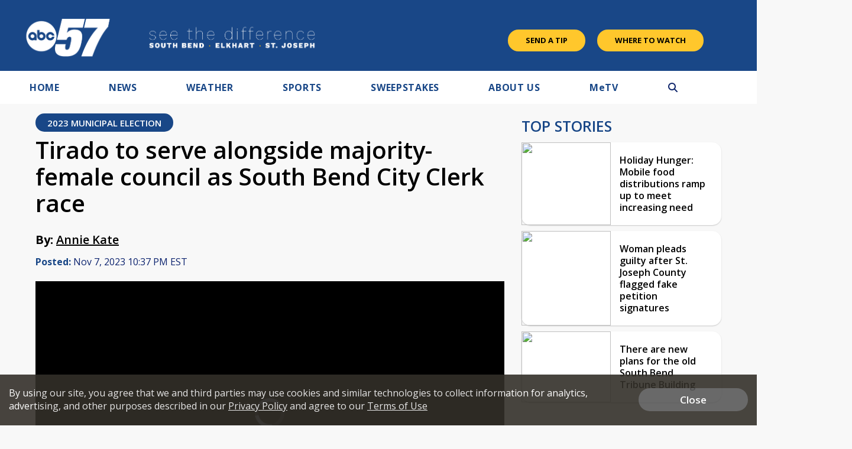

--- FILE ---
content_type: text/html; charset=UTF-8
request_url: https://abc57.com/news/tirado-to-serve-alongside-majority-female-council-as-south-bend-city-clerk
body_size: 38958
content:
<!doctype html>
<html lang='en'>
<head>
    <link rel="preconnect" href="https://fonts.googleapis.com/">
    <link rel="preconnect" href="https://cdnjs.cloudflare.com//">
    <link rel="preconnect" href="https://code.jquery.com/">
    <link rel="preconnect" href="https://stackpath.bootstrapcdn.com">
    <link rel="preconnect" href="https://newscdn2.weigelbroadcasting.com">

    <!-- Fonts -->
    <link href="/css/fonts_cbs58.css?v1231.3" rel="stylesheet" type="text/css">

    <!-- Google fonts -->
    <link href="https://fonts.googleapis.com/css?family=Open+Sans:300,400,600,600i,700,800" rel="stylesheet">

            <!-- used for header text on Flipp ads -->
        <link href="https://fonts.googleapis.com/css?family=Lilita+One" rel="stylesheet">
            <meta charset="UTF-8">
    <meta name="viewport" content="width=device-width, initial-scale=1.0, maximum-scale=1.0" />
    <link rel="stylesheet" href="https://cdnjs.cloudflare.com/ajax/libs/font-awesome/6.4.2/css/all.min.css" crossorigin="anonymous">
            <meta property="og:title" content="Tirado to serve alongside majority-female council as South Bend City Clerk race"/>
        <meta property="og:description" content="Democratic candidate Bianca Tirado has been elected as South Bend City Clerk, winning over 67% percent of voters."/>
        <meta property="og:type" content="website"/>
        <meta property="og:url" content="https://abc57.com/news/tirado-to-serve-alongside-majority-female-council-as-south-bend-city-clerk"/>
                <meta property="og:image" content="https://videopostercdn.weigelbroadcasting.com/abc57news/tirado%20to%20serve%20alongside%20majority%20female%20council%20as%20south%20bend%20city%20clerk%20race_1699414486-ABC57%20980x551.jpg"/>
        <link rel="image_src" href="https://videopostercdn.weigelbroadcasting.com/abc57news/tirado%20to%20serve%20alongside%20majority%20female%20council%20as%20south%20bend%20city%20clerk%20race_1699414486-ABC57%20980x551.jpg" />
                <meta property="og:site_name" content="ABC57"/>
        <meta property="fb:admins" content="567665230"/>        
                    <meta name="Description" content="ABC57 News in South Bend, Ind. covers all of Michiana including St. Joseph, Elkhart, Kosciusko, LaPorte and Marshall counties in Indiana and Berrien, Cass, Van Buren and St. Joseph counties in Mich.">
            <meta name="KEYWORDS" content="Michiana, South Bend News, Mishawaka News, Berrien County News, Dowagiac News, La Porte News, La Grange News, Warsaw News, Plymouth News, Sturgis News, Buchanan News, Niles News, Elkhart News, Goshen News, ABC 57, ABC 57 Weather, Michiana Weather, Notre Dame Sports, South Bend Cubs, Notre Dame News.">
            <meta name="news_keywords" content="Michiana, South Bend News, Mishawaka News, Berrien County News, Dowagiac News, La Porte News, La Grange News, Warsaw News, Plymouth News, Sturgis News, Buchanan News, Niles News, Elkhart News, Goshen News, ABC 57, ABC 57 Weather, Michiana Weather, Notre Dame Sports, South Bend Cubs, Notre Dame News.">
            <meta name="owner" content="WBND">
            <meta property="fb:app_id" content="1571125042932041"/>
                        <meta property="og:image" content="https://videopostercdn.weigelbroadcasting.com/abc57news/tirado%20to%20serve%20alongside%20majority%20female%20council%20as%20south%20bend%20city%20clerk%20race_1699414486-ABC57%20980x551.jpg"/>
                                        <link rel="canonical" href="https://abc57.com/news/tirado-to-serve-alongside-majority-female-council-as-south-bend-city-clerk">
                        <meta name="twitter:card" content="summary"><meta name="twitter:title" content="Tirado to serve alongside majority-female council as South Bend City Clerk race">
            <meta name="twitter:description" content="Democratic candidate Bianca Tirado has been elected as South Bend City Clerk, winning over 67% percent of voters.">
        <meta property="fb:pages" content="100510823358664,119162531570115,452172825176170">

    
     

        <link rel="apple-touch-icon" sizes="180x180" href="/apple-touch-icon.png?v1231.2">
    <link rel="icon" type="image/png" sizes="32x32" href="/favicon-32x32.png?v1231.2">
    <link rel="icon" type="image/png" sizes="16x16" href="/favicon-16x16.png?v1231.2">
        <link rel="manifest" href="/manifest.json">
    <link rel="mask-icon" href="/safari-pinned-tab.svg" color="#5bbad5">
    <meta name="theme-color" content="#ffffff">

    <link rel="stylesheet" type="text/css" href="https://cdnjs.cloudflare.com/ajax/libs/normalize/7.0.0/normalize.min.css">
    <link rel="stylesheet" type="text/css" href="/css/rrssb.css?v1231.1">

    <link rel="stylesheet" type="text/css" href="/css/style.css?v123157.694445ver1.2">
    <link rel="stylesheet" type="text/css" href="/css/style_abc57.css?v12344er107.161.2">

    <link rel="stylesheet" href="/css/owl.carousel.min.css">
    <link rel="stylesheet" href="/css/owl.theme.default.min.css">
    <!-- remove time cache-breaker -->
    <link rel="stylesheet" type="text/css" href="/css/video_player.css?v123=1021.2">

    <link href="/css/font-awesome.min.css" rel="stylesheet" type="text/css">
            <link href="/js/videojs7/video-js.css?v1231" rel="stylesheet">
    <link rel="stylesheet" href="/js/videojs7/videojs.ads.css?v1231" />
    <link rel="stylesheet" href="/js/videojs7/videojs.ima.css?v1231" />
    <script src="/js/imagesloaded.pkgd.min.js"></script>
        
    <script src="/js/countDown.min.js"></script>
    <link rel="stylesheet" href="/css/countdown_timer_style.css?v1231.28">
       

    <title>Tirado to serve alongside majority-female council as South Bend City Clerk race</title>

    <script
			  src="https://code.jquery.com/jquery-3.7.1.min.js"
			  integrity="sha256-/JqT3SQfawRcv/BIHPThkBvs0OEvtFFmqPF/lYI/Cxo="
			  crossorigin="anonymous"></script>
    <script src="https://stackpath.bootstrapcdn.com/bootstrap/3.4.1/js/bootstrap.min.js" integrity="sha384-aJ21OjlMXNL5UyIl/XNwTMqvzeRMZH2w8c5cRVpzpU8Y5bApTppSuUkhZXN0VxHd" crossorigin="anonymous"></script>
    <script src="/js/rrssb.min.js"></script>
    <script src="/js/jquery.bxslider.min.js?v12311"></script>
    <script src="/js/jquery.sticky.js?v1233.1"></script>
    <script src="/js/webview_helper.js?v1255.71.2"></script>    
    <script src="/js/scripts.js?v5.23531.2"></script>
    <script src="/js/viewability.js?v12322"></script>
    <script src="/js/toggleswitch/on-off-switch.js?x"></script>
    <script src="/js/toggleswitch/on-off-switch-onload.js?y"></script>
    <link rel="stylesheet" href="/js/toggleswitch/on-off-switch.css">  
    <script src="/js/owl.carousel.min.js"></script>  
            <link rel="stylesheet" href="/css/twemoji-awesome.css" />
        <script src="https://www.google.com/recaptcha/api.js?onload=CaptchaCallback&render=explicit" async defer></script>
        
         
           
    
       <script async src="https://securepubads.g.doubleclick.net/tag/js/gpt.js"></script>
    <script>
      var googletag = googletag || {};
      googletag.cmd = googletag.cmd || [];
      var BAD_ADS = false;
    </script>
    <script>
        googletag.cmd.push(function() {
            //googletag.pubads().set("adsense_background_color", "FFFFFF");
            googletag.pubads().setTargeting("page", "index.php");
                            googletag.pubads().setTargeting("site", "abc57.com");
            
            googletag.pubads().setTargeting("page_type", "story");

            
                        googletag.pubads().setTargeting("video_id", "230580");
            googletag.pubads().setTargeting("has_video", "yes");
            
                            googletag.pubads().setTargeting("page_url", "story");                
            
                                                googletag.pubads().setTargeting("tag", ["local news abc57","st. joseph county news","2023 municipal election",""]);
                                                           
        });
    </script>          
            <script>               
        
                                    var ADS_SITE_NAME = 'abc57';
                    var AD_TOPLEVEL = 'ABC_57';
                                //weigel ads
                var WADS = WADS || {}; ;
                var TOP_AD = null;
                var MIDDLE_CONTENT_AD = null;
                var MIDDLE_SIDE_AD = null;
                var FLOAT_AD = null;
                var TAKEOVER_AD = null;
                var TWO_COLUMN_MIN_PIXELS = 700;   
                var ALL_SLOTS = new Array();
                                var AD_REFRESH_TIME = 30000;
                                var TOP_AD_VIEW_TIME = 4000;
                WADS.TOP_AD_VIEWED = false;
                var TOP_AD_RENDERED = false;
                var mappingBanner;
                var mappingMiddle;
                var mappingFloat;
                var mappingSide;
                var LOGO_AD = null;
                var WEATHER_AD = null;
                var SPONSOR_AD = null;
                
                
                WADS.MIDDLE_AD_SHOULD_RENDER = false;
                WADS.FLOAT_AD_SHOULD_RENDER = false;
                WADS.SIDE_AD_SHOULD_RENDER = false;
                WADS.MIDDLE_AD_RENDERED = false;
                WADS.FLOAT_AD_RENDERED = false;                
                WADS.SIDE_AD_RENDERED = false;
                
                var TAKEOVER_ACTIVE = false;
                WADS.IS_STICKING = false;
                var STICK_TRANSITIONING = false;
                
                var BIDDING_INDEX = 0;
                var BIDDING_AD_UNITS = new Array();
                var BIDDING_AD_NAMES = new Array();
                WADS.IS_MOBILE = false;
                
                WADS.loadScript = function( url, callback ) {

                };                
                var screenwidth = window.innerWidth || document.documentElement.clientWidth;
                
                if(screenwidth < 1000){
                    WADS.IS_MOBILE = true;                    
                    var removeInterval = setInterval(function(){
                        if($('.header-nav-mobile').length > 0){
                            console.log("clear interval");
                            $('.header-nav-mobile').css('display', 'flex');
                            $('.header-nav').css('display', 'none');  
                            clearInterval(removeInterval);
                            $('#static_takeover_background').removeClass('static_background_desktop');
                            $('#static_takeover_background').removeClass('static_background_mobile');                            
                        }                       
                    }, 100);
                }else{
                    $('.header-nav-mobile').css('display', 'none');
                    $('.header-nav').css('display', 'block');                    
                    $('.mobile-social-search').css('display', 'none');
                    
                }
                
                //worst hack ever... don't know why on mobile safari header disappears after going from fixed to static
                //tried repainting multiple ways, only this works
                setInterval(function(){
                    if(WADS.IS_MOBILE){
                         $('.mobile-floating-nav').hide().show(0);
                    }
                }, 200);
                 
                
                
                var AD_ELEMENTS = [ADS_SITE_NAME + '_top'];          
                var allSlots = new Array();
                
                googletag.cmd.push(function() {
                    var width = window.innerWidth || document.documentElement.clientWidth;            
                    
                    if(WEBVIEW.is_webview || WEBVIEW.only_content){
                        var sizeArray = [[300, 250], [320, 50]];
                                                    sizeArray = [300, 250];
                        
                        var topAdSlot = googletag.defineSlot('/7089059/' + ADS_SITE_NAME + '/APP_TOP', sizeArray, 'abc57_app_top').addService(googletag.pubads());       
                        allSlots.push(topAdSlot);
                        var middleAdSlot = googletag.defineSlot('/7089059/' + ADS_SITE_NAME + '/APP_MIDDLE', sizeArray, 'abc57_app_middle').addService(googletag.pubads());
                        var bottomAdSlot = googletag.defineSlot('/7089059/' + ADS_SITE_NAME + '/APP_BOTTOM', sizeArray, 'abc57_app_bottom').addService(googletag.pubads());                         
                        allSlots.push(middleAdSlot);
                        allSlots.push(bottomAdSlot);
                        
                        googletag.pubads().enableSingleRequest();
                        googletag.pubads().enableVideoAds();                           
                        googletag.pubads().collapseEmptyDivs();                        
                        googletag.enableServices();                                  
                        googletag.pubads().addEventListener('slotRenderEnded', function(event) {    
                            console.log("refresh app adsizes");
                            console.log(event);
                            refreshAppAdSizes();
                            // Hide webview-ad spots if no ad is found
                            if (event.isEmpty) {
                                var slotId = event.slot.getSlotElementId();
                                var slotDiv = document.getElementById(slotId);

                                // Find the closest ancestor with class "webview-ad"
                                var webviewAdContainer = slotDiv.closest('.webview-ad');
                                
                                if (webviewAdContainer) {
                                    webviewAdContainer.style.display = 'none';
                                }
                            }
                        });    
                        
                        WEATHER_AD = googletag.defineSlot('/7089059/' + ADS_SITE_NAME + '_320x50_weatherbanner', [320, 50], 'abc57_weatherbanner').addService(googletag.pubads());
                        SPONSOR_AD = googletag.defineSlot('/7089059/' + ADS_SITE_NAME + '_100x30_weatherlogo', [100, 30], 'abc57_weatherlogo').addService(googletag.pubads());
                        
                        return;
                    }                      
                    else{
                        googletag.pubads().addEventListener('slotRenderEnded', function(event) {    
                            console.log("slot render event");
                            console.log(event);
                            refreshAppAdSizes();
                            // Hide webview-ad spots if no ad is found
                            if (event.isEmpty) {
                                
                                var slotId = event.slot.getSlotElementId();
                                var slotDiv = document.getElementById(slotId);
                                console.log("is empty with " + slotId);
                                let sidebarAdId = "abc57_side";
                                
                                if(!WADS.IS_MOBILE && sidebarAdId == slotId){
                                    let promoAdImageUrl = "";
                                    console.log("setting sidebar ad url " + promoAdImageUrl);
                                    if(promoAdImageUrl != ""){
                                        var image = new Image();
                                         image.onload = function() {
                                             
                                           $('#sidebar_managed_ad').css('display', 'block');
                                           if($('#sidebar_managed_ad_link img').length <= 0){
                                                $('#sidebar_managed_ad_link').append(image);
                                           }
                                           $('#abc57_side').css('display', 'block');
                                         };
                                        image.width = 300;
                                        image.height = 250;
                                        image.src = promoAdImageUrl;


                                        $('#sidebar_managed_ad_link').on('click', function(e){
                                            e.preventDefault();
                                            const href = this.href;
                                            let called = false;
                                            if (window.gtag) {
                                                gtag('event', 'promoclick', {
                                                    'event_category': 'PromoAd',
                                                    'event_label': "PromoSidebar",
                                                    'value': 1,
                                                    'non_interaction': true,
                                                    'event_callback': function() {
                                                    if (!called) {
                                                        called = true;
                                                        window.location = href;
                                                    }
                                                    }
                                                });
                                            }   

                                            // in case the callback never fires
                                            setTimeout(() => {
                                                if (!called) window.location = href;
                                            }, 500);
                                        });                                    
                                    }
                                }
                            }
                            
                        });                          
                    }                    
                    //120x50,90x35
                //googletag.defineSlot('/7089059/MeTV/Top', [[320, 100], [728, 90], [330, 50], [980, 250], [320, 50], [468, 60], [980, 90], [330, 250]], 'div-gpt-ad-1593712551901-0').addService(googletag.pubads());                    
                                                                
                        
                    //top ad is serving 980 google adx
                    TOP_AD = googletag.defineSlot('/7089059/' + AD_TOPLEVEL + '/Top', [[980,250], [980,90], [330,250], [728, 90],[468, 60],[330,50],[320,50]], ADS_SITE_NAME + '_top').addService(googletag.pubads());                  

                   
                    ALL_SLOTS.push(TOP_AD);         
                    
                                        //console.log("has side ad");
                    MIDDLE_SIDE_AD = googletag.defineSlot('/7089059/' + AD_TOPLEVEL + '/Middle', [300, 250], ADS_SITE_NAME + '_side').addService(googletag.pubads());
                    ALL_SLOTS.push(MIDDLE_SIDE_AD);                    
                    AD_ELEMENTS.push(ADS_SITE_NAME + '_side');
                                        
                                        //console.log("has middle ad");                        
                    MIDDLE_CONTENT_AD = googletag.defineSlot('/7089059/' + AD_TOPLEVEL + '/Middle', [[728, 90],[468, 60],[320,50],[320,100],[300,250]], ADS_SITE_NAME + '_middle').addService(googletag.pubads());   
                    ALL_SLOTS.push(MIDDLE_CONTENT_AD);
                    AD_ELEMENTS.push(ADS_SITE_NAME + '_middle');
                                                            

                    WADS.mappingBanner = googletag.sizeMapping()
                      .addSize([980, 100], [[980, 250], [728, 90]])
                      .addSize([730, 100], [[330,250],[728,90]])
                      .addSize([470, 100], [[330,250],[468,60]])
                      .addSize([0, 0], [[330,250],[320,50]])
                      .build();

                    TOP_AD.defineSizeMapping(WADS.mappingBanner);

                                        WADS.mappingMiddle = googletag.sizeMapping()
                      .addSize([1160, 200], [[728, 90],[320,50],[320,100]])                    
                      .addSize([900, 200], [[468, 60], [320,50],[320,100]])
                      .addSize([800, 180], [[728, 90],[468, 60],[320,50],[320,100]])
                      .addSize([500, 180], [[468, 60],[320,50],[320,100]])
                      .addSize([0, 0], [[300,250], [320,50],[320,100]])
                      .build();                        
                    MIDDLE_CONTENT_AD.defineSizeMapping(WADS.mappingMiddle);
                                        
                                        WADS.mappingSide = googletag.sizeMapping()
                      .addSize([900, 400], [[300, 250]])
                      .addSize([800, 480], [[728, 90], [300, 250]])
                      .addSize([500, 180], [[468, 60], [300, 250]])
                      .addSize([0, 0], [[300,250], [320,50]])
                      .build();                    
                    MIDDLE_SIDE_AD.defineSizeMapping(WADS.mappingSide);
                                        
                    var theTime = new Date().getTime();
                    WADS.HIDE_FLOATER_FOR_NM = false;
                    if(width < 768){
                        WADS.HIDE_FLOATER_FOR_NM = true;                                                 
                    }
                    
                    AD_ELEMENTS.push(ADS_SITE_NAME + '_float');    
                    FLOAT_AD = googletag.defineSlot('/7089059/' + AD_TOPLEVEL + '/Float', [[300, 600], [300,250], [320, 50], [160,600]], ADS_SITE_NAME + '_float').addService(googletag.pubads());
                    ALL_SLOTS.push(FLOAT_AD);

                    WADS.mappingFloat = googletag.sizeMapping()
                      .addSize([900, 400], [[300, 600], [300,250], [160,600]])
                      .addSize([730, 200], [[728, 90]])
                      .addSize([470, 100], [[468, 60]])
                      .addSize([0, 0], [[320,50]])
                      .build();        
                    FLOAT_AD.defineSizeMapping(WADS.mappingFloat);
                   
                    
                    if(WADS.HIDE_FLOATER_FOR_NM || width > 900){
                        /*
                        var nextScript = "https://powerad.ai/script.js";
                        var sElem = document.createElement( "script" )
                        sElem.type = "text/javascript";
                        sElem.src = nextScript;
                        document.getElementsByTagName( "head" )[0].appendChild( sElem );                        
                        
                        if($('#debug_prebid').length > 0){                         
                            $('#debug_prebid').after('<h4>NEXTMILLENNIUM SCRIPT ADDED</h4>');
                        }*/
                    }
                    
                    ///7089059/MeTV/Middle
                    ///7089059/MeTV/Float
                                                 
                    
                    googletag.pubads().addEventListener('slotRenderEnded', function(event) {  

                        refreshAdSizes();
                        var window_top = $(window).scrollTop();
                        var width = window.innerWidth || document.documentElement.clientWidth;
                        var ad_top = 500;
                        var adWidth = 980;                        
                        var fullAdUnit = event.slot.getAdUnitPath();
                        console.log("rendered " + fullAdUnit);
                        console.log(event);
                        console.log(event.size);
                        if(fullAdUnit == '/7089059/' + AD_TOPLEVEL + '/Top'){
                            //console.log("here here here here");
                            setTimeout(function(){
                                 //failsafe since viewability library isn't working
                                WADS.TOP_AD_VIEWED = true;
                            }, 25000);                            
                            if(event.size == null){
                                //if desktop
                                if(width > 900){
                                    event.size = [728, 90];
                                }else{
                                    event.size = [320, 50];                                    
                                }
                                BAD_ADS = true;
                                $('#' + ADS_SITE_NAME + '_top').remove();
                                $('#' + ADS_SITE_NAME + '_promo').css('margin', '0px auto');
                                WADS.TOP_AD_VIEWED = true;
                                /*
                                $('#static_takeover_background').css('display', 'none');
                                $('#' + ADS_SITE_NAME + '_top').css('left', leftPos + "px"); 
                                $('#' + ADS_SITE_NAME + '_top').css('top', "0px"); 
                                $('#' + ADS_SITE_NAME + '_top').css('position', "fixed"); 
                                $('#' + ADS_SITE_NAME + '_top').css('margin', '0px');
                                $('#' + ADS_SITE_NAME + '_top').css('padding-top', '0px');
                                $('#' + ADS_SITE_NAME + '_top').css('min-height', '100px');                                
                                $('#' + ADS_SITE_NAME + '_top').remove();                                
                                WADS.TOP_AD_VIEWED = true;
                                */
                                //return null;
                            }
                            
                            TOP_AD_RENDERED = true;
                            
                            if(event.size[0] == 980 || event.size[0] == 330){
                                TAKEOVER_ACTIVE = true;
                            }
                            
                            if(!TAKEOVER_ACTIVE){                          
                                //change ad to have promo next to it
                                $("#" + ADS_SITE_NAME + "_promo").appendTo(".header-outer-container");
                                $('.header-outer-container').css('display', 'flex');
                                $('.header-outer-container').css('justify-content', 'space-bewteen');                                
                                $('.header-outer-container').css('width', '100%');
                                $('.header-outer-container').css('max-width', '1200px');
                                $('.header-outer-container').css('margin', '0px auto');                                
                                $("#" + ADS_SITE_NAME + "_promo").css('padding-top', '8px');
                                
                            }else{
                                $('.header-ads').remove();
                            }
                            
                            if(STICK_TRANSITIONING && TAKEOVER_ACTIVE){
                                if(event.size[1] == 90 || event.size[1] == 50 || event.size[1] == 52){    
                                    if(event.size[1] == 50){
                                        adWidth = 330;
                                    }

                                    var leftPos = parseInt((width - adWidth) / 2);

                                    //alert("render event");
                                    if(event.size[1] == 90){
                                        $('#static_takeover_background').addClass('static_background_desktop');
                                        //$(".header-nav-mobile").css('top', '90px');  
                                    }else{
                                        $('#static_takeover_background').addClass('static_background_mobile');                                        
                                        //$(".header-nav-mobile").css('top', '60px');  
                                    }                                    
                                    $('#static_takeover_background').css('top', '0px');
                                    $('#' + ADS_SITE_NAME + '_top').css('left', leftPos + "px"); 
                                    $('#' + ADS_SITE_NAME + '_top').css('top', "0px"); 
                                    $('#' + ADS_SITE_NAME + '_top').css('margin', '0px');
                                    $('#' + ADS_SITE_NAME + '_top').css('padding-top', '0px');                            
                                }
                                else if(event.size[1] == 250 && TAKEOVER_ACTIVE){
                                    if(event.size[0] == 330){
                                        //alert("sticking");
                                    }
                                    $('#' + ADS_SITE_NAME + '_top').css('position', 'static');
                                    $('#' + ADS_SITE_NAME + '_top').css('padding-top', '1rem');    
                                    $('#' + ADS_SITE_NAME + '_top').css('margin', '0px auto');   
                                    $('#static_takeover_background').css('position', 'fixed');
                                    $('#static_takeover_background').css('top', '-90px');       
                                }
                                
                            }
                            STICK_TRANSITIONING = false;
                        }
                        //console.log('Creative with id: ' + event.creativeId +
                        // ' is rendered to slot of size: ' + event.size[0] + 'x' + event.size[1]);  \
                       
                    });      
                    googletag.pubads().collapseEmptyDivs();
                    //googletag.pubads().enableSingleRequest();
                    googletag.pubads().disableInitialLoad();
                    googletag.pubads().enableVideoAds();                    
                    googletag.enableServices();
                                        
                    
                    
                        setTimeout(function(){
                            googletag.pubads().refresh([TOP_AD, MIDDLE_SIDE_AD], {
                                changeCorrelator: true
                            });                                 
                        }, 2000);
                                                
                                                

                    $(window).scroll(lazyload_middle_float);
                    lazyload_middle_float();

                    //alert("enabling");
                    //googletag.openConsole();
                });
                                
                
                
                WADS.renderBid = function(theIndex, adUnitNames){
                    var allSlots = new Array();
                    var targetingValues = new Array();
                    for(var x = 0; x < adUnitNames.length; x++){
                        var aName = adUnitNames[x];
                        if(aName == ADS_SITE_NAME + '_top'){
                            allSlots.push(TOP_AD);
                            targetingValues.push("/7089059/" + AD_TOPLEVEL + "/Top");
                        }
                        else if(aName == ADS_SITE_NAME + '_side'){
                            allSlots.push(MIDDLE_SIDE_AD);
                            targetingValues.push("/7089059/" + AD_TOPLEVEL + "/MiddleSide");                            
                        }
                        else if(aName == ADS_SITE_NAME + '_middle'){
                            allSlots.push(MIDDLE_CONTENT_AD);
                            targetingValues.push("/7089059/" + AD_TOPLEVEL + "/MiddleContent");                                                        
                        }
                        else if(aName == ADS_SITE_NAME + '_float'){
                            allSlots.push(FLOAT_AD);
                            targetingValues.push("/7089059/" + AD_TOPLEVEL + "/Float");                                                        
                        }                                                
                    }

                    if(googletag.pubadsReady){     
                        
                        console.log("rendering " + allSlots.length + " ads");
                        console.log(allSlots);                        
                        googletag.pubads().refresh(allSlots, {
                            changeCorrelator: true
                        });
                    }else{
                        console.log("waiting for bids");
                        
                        setTimeout(function(){
                            WADS.renderBid(theIndex, adUnitNames);
                        }, 100);
                    }                       
                }
                
                WADS.getMappingSize = function(adName){
                    var width = window.innerWidth || document.documentElement.clientWidth;
                    if(adName == ADS_SITE_NAME + '_top'){
                        /*
                    var mappingBanner = googletag.sizeMapping()
                      .addSize([970, 100], [[970, 250], [728, 90]])
                      .addSize([730, 100], [[330,250],[728,90]])
                      .addSize([470, 100], [[330,250],[468,60]])
                      .addSize([0, 0], [[330,250],[320,50]])
                      .build();                         
                         */
                        if(width >= 980){
                            return "728x90";
                        }
                        else if(width >= 730){
                            return "728x90";
                        }
                        else if(width >= 470){
                            return "468x60";
                        }
                        else{
                            return "330x50";
                        }                        
                    }
                    if(adName == ADS_SITE_NAME + '_middle'){
                        /*
                         *                     var mappingMiddle = googletag.sizeMapping()
                      .addSize([1160, 200], [[728, 90],[300,250], [320,50]])                    
                      .addSize([900, 200], [[468, 60],[300,250], [320,50]])
                      .addSize([800, 180], [[728, 90],[468, 60],[320,50]])
                      .addSize([500, 180], [[468, 60],[320,50]])
                      .addSize([0, 0], [[300,250], [320,50]])
                      .build();                        
                    
                         */
                        if(width >= 1160){
                            return "728x90";
                        }
                        else if(width >= 900){
                            return "468x60";
                        }
                        else if(width >= 800){
                            return "728x90";
                        }
                        else if(width > 500){
                            return "468x60";
                        }   
                        else{
                            return "320x50";
                        }                         
                    }
                    
                    if(adName == ADS_SITE_NAME + '_side'){
                        /*
                          
                        var mappingSide = googletag.sizeMapping()
                      .addSize([900, 400], [[300, 250]])
                      .addSize([800, 480], [[728, 90], [300, 250]])
                      .addSize([500, 180], [[468, 60], [300, 250]])
                      .addSize([0, 0], [[300,250], [320,50]])
                      .build();
                    
                         */
                        if(width >= 900){
                            return "300x250";
                        }
                        else if(width >= 800){
                            return "728x90";
                        }
                        else if(width > 500){
                            return "468x60";
                        }   
                        else{
                            return "320x50";
                        }                         
                    }         
                    
                    if(adName == ADS_SITE_NAME + '_float'){
                        /*
                          
                    var mappingFloat  = googletag.sizeMapping()
                      .addSize([900, 400], [[300, 600], [300,250]])
                      .addSize([730, 200], [[728, 90]])
                      .addSize([470, 100], [[468, 60]])
                      .addSize([0, 0], [[320,50]])
                      .build();   
                         */
                        if(width >= 900){
                            return "300x250";
                        }
                        else if(width >= 800){
                            return "728x90";
                        }
                        else if(width > 500){
                            return "468x60";
                        }   
                        else{
                            return "320x50";
                        }                         
                    }        
                    console.log("unknown ad size " + adName + " at screen width " + width);
                    return null;
                };
                
                function lazyload_middle_float(){
                    var scrollBottom = parseInt($(window).scrollTop() + window.innerHeight);
                    var scrollTop = $(window).scrollTop();
                    
                    if($('#float_anchor').length > 0){
                        var float_top = parseInt($('#float_anchor').offset().top);
                        var float_bottom = parseInt($('#float_anchor').offset().top) + 600;
                        var topDiff = Math.abs(float_top - scrollTop);
                        var bottomDiff = Math.abs(float_bottom - scrollBottom);
                        var width = window.innerWidth || document.documentElement.clientWidth;                            

                        if(topDiff < 500 || bottomDiff < 200 || (float_top > scrollTop && float_top < scrollBottom) || width < 900){
                            if(!WADS.FLOAT_AD_SHOULD_RENDER){
                                WADS.FLOAT_AD_SHOULD_RENDER = true;

                                googletag.pubads().refresh([FLOAT_AD], {
                                    changeCorrelator: true
                                });                                                                   
                            }                        
                        }
                    }
                    
                    if($('#' + ADS_SITE_NAME + '_middle').length > 0){
                        var middle_top = parseInt($('#' + ADS_SITE_NAME + '_middle').offset().top);
                        var middle_bottom = parseInt($('#' + ADS_SITE_NAME + '_middle').offset().top) + 90;
                        var middleTopDiff = Math.abs(middle_top - scrollTop);
                        var middleBottomDiff = Math.abs(middle_bottom - scrollBottom);                    
                        if(middleTopDiff < 1000 || middleBottomDiff < 200 || (middle_top > scrollTop && middle_top < scrollBottom)){
                            if(!WADS.MIDDLE_AD_SHOULD_RENDER){
                                //alert("render middle ad");
                                WADS.MIDDLE_AD_SHOULD_RENDER = true;
                                googletag.pubads().refresh([MIDDLE_CONTENT_AD], {
                                    changeCorrelator: true
                                });
                            }                        
                        }                    
                    }
                    if($('#' + ADS_SITE_NAME + '_side').length > 0){
                        var middle_top = parseInt($('#' + ADS_SITE_NAME + '_side').offset().top);
                        var middle_bottom = parseInt($('#' + ADS_SITE_NAME + '_side').offset().top) + 90;
                        var middleTopDiff = Math.abs(middle_top - scrollTop);
                        var middleBottomDiff = Math.abs(middle_bottom - scrollBottom);                    
                        if(middleTopDiff < 1000 || middleBottomDiff < 200 || (middle_top > scrollTop && middle_top < scrollBottom)){
                            if(!WADS.SIDE_AD_SHOULD_RENDER){
                                WADS.SIDE_AD_SHOULD_RENDER = true;
                                googletag.pubads().refresh([MIDDLE_SIDE_AD], {
                                    changeCorrelator: true
                                });
                            }                        
                        }                    
                    }                    
                    
                    
                }
            
            $(document).ready(function(){
                if(WEBVIEW.is_webview || WEBVIEW.only_content){
                    return;
                }
                oav = new OpenAdViewability();
                oav.DEBUG_MODE = true;
                
                
                for(var x = 0; x < AD_ELEMENTS.length; x++){
                    var adDiv = AD_ELEMENTS[x];
                    //console.log("setting up slot " + adDiv);
                    var ad_elem = document.getElementById(adDiv);
                    
                    if($('#' + adDiv).length <= 0){
                        continue;
                    }
                    
                    oav.checkViewability(ad_elem, function(check) {
                        //console.log("for ad ");
                        //console.log(ad_elem);
                        //console.log("Status: " + check.viewabiltyStatus)
                        //console.log("Percent: " + check.percentViewable);
                        //console.log("Duration: " + check.duration);
                        //console.log("ad id " + check.ad_id);
                        if(check.ad_id == ADS_SITE_NAME + '_top'){
                            if(!TOP_AD_RENDERED){
                                //console.log("resetting duration");
                                check.duration = 0;
                            }
                            //console.log("Status: " + check.viewabiltyStatus)
                            //console.log("Percent: " + check.percentViewable);
                            //console.log("Duration: " + check.duration);
                            //console.log("ad id " + check.ad_id);                            
                            if(check.duration > TOP_AD_VIEW_TIME && !WADS.TOP_AD_VIEWED){
                                //console.log("setting TOP_AD_VIEWED true");
                                WADS.TOP_AD_VIEWED = true;
                                //setTimeout(function(){                                                                        
                                //}, 3000);
                                //console.log("remove - we will never be viewed");
                            }
                        }
                        
                        if(check.ad_id == ADS_SITE_NAME + '_side'){
                                
                            //console.log("Status: " + check.viewabiltyStatus)
                            //console.log("Percent: " + check.percentViewable);
                            //console.log("Duration: " + check.duration);
                            //console.log("ad id " + check.ad_id);                           
                            
                        }
                        
                        
                        
                        if(check.duration > 0 && (check.duration % AD_REFRESH_TIME) == 0){
                            console.log("refreshing ad " + check.ad_id);
                            var adSlot = null;
                            if(check.ad_id == ADS_SITE_NAME + '_top'){
                                //only refresh if not a sticky 
                                if(!TAKEOVER_ACTIVE){
                                    googletag.cmd.push(function() {
                                        
                                      TOP_AD.defineSizeMapping(WADS.mappingBanner);
                                        googletag.pubads().refresh([MIDDLE_CONTENT_AD, ADS_SITE_NAME + '_top']);
                                    });                                                            
                                }
                            }
                            if(check.ad_id == ADS_SITE_NAME + '_side'){
                                googletag.cmd.push(function() {
                                  MIDDLE_SIDE_AD.defineSizeMapping(WADS.mappingSide);                                    
                                  //
                                          googletag.pubads().refresh([MIDDLE_SIDE_AD]);                                    
                                });                                                            
                            }
                            if(check.ad_id == ADS_SITE_NAME + '_middle'){
                                googletag.cmd.push(function() {
                                  MIDDLE_CONTENT_AD.defineSizeMapping(WADS.mappingMiddle);
                                    googletag.pubads().refresh([MIDDLE_CONTENT_AD]);
                                                    

                                    //
                                });                                                            
                            }
                            if(check.ad_id == ADS_SITE_NAME + '_float'){
                                googletag.cmd.push(function() {
                                    //console.log("float mapping");
                                    //console.log(WADS.mappingFloat);
                                  FLOAT_AD.defineSizeMapping(WADS.mappingFloat);
                                          googletag.pubads().refresh([FLOAT_AD]);                                                                               
                                  
                                });                                                            
                            }
                            
                        }
                        
                        //if(check.viewabiltyStatus){
                        //    document.getElementById('viewability_status').innerHTML = 'Viewability Achieved: Yes';
                        //    document.getElementById('viewability_status').className = "green"
                        //}
                        //document.getElementById('viewability_percentage').innerHTML = 'Percentage Viewable: ' + (check.percentViewable >=0 ? check.percentViewable : 0);
                        //document.getElementById('duration').innerHTML = 'Viewable Duraration: ' + (check.duration <=1000 ? check.duration : 1000) + 'ms';
                    });                
                    
                }
                
            });
            
            </script>
            
                
                <script>
                    var STATIC_SWITCH_TIME = 0;
                    $(document).ready(function(){      
                        if(!WEBVIEW.is_webview && !WEBVIEW.only_content){
                            $(window).scroll(floating_fixed_takeover);
                            floating_fixed_takeover();                
                            refreshAdSizes();     

                            setInterval(function(){
                                refreshAdSizes();
                                floating_fixed_takeover();                                            
                            }, 1000);
                        }
                    });
                    
                    function floating_fixed_takeover(){
                        var window_top = $(window).scrollTop();
                        var width = window.innerWidth || document.documentElement.clientWidth;
                        var ad_top = 500;
                        var adWidth = 728;
                        var floatStartHeight = 300;
                        var windowTopLimit = 100;        
                        
                        if(TAKEOVER_ACTIVE){
                            floatStartHeight = 257;
                            adWidth = 980;
                            windowTopLimit = 100;
                        }else{                            
                            if(width < 730){
                                adWidth = 468;
                            }
                            if(width < 470){
                                adWidth = 330;
                            }
                            if(WADS.IS_MOBILE){
                                floatStartHeight = 160;
                            }
                        }
                        if($('#static_anchor').length <= 0){
                            return;
                        }
                        //console.log("floating fixed takeover");
                        if(window_top > 100 && !TAKEOVER_ACTIVE && WADS.TOP_AD_VIEWED){       
                            //console.log("greater than 100");
                            
                            if(!STICK_TRANSITIONING){ 
                                $('#sticky-wrapper').addClass('is-sticky');        
                                $(".header-nav-mobile").css('top', '0px');
                                $('#main-nav-floating').css('top', '0px');                                       
                
                                if((width > 970 && TAKEOVER_ACTIVE) || width >= 730){
                                    $('#static_takeover_background').css('position', 'fixed');
                                    $('#static_takeover_background').css('top', '-90px');
                                    $('#' + ADS_SITE_NAME + '_top').css('top', '-90px');   
                                }else{
                                    $('#static_takeover_background').css('top', '-60px');
                                    $('#' + ADS_SITE_NAME + '_top').css('top', '-60px');                                       
                                }
                                if(WADS.IS_MOBILE){
                                    $(".header-nav").css('display', 'none');                                                                      
                                    $(".header-nav-mobile").css('position', 'fixed');                                      
                                    $(".header-nav-mobile").css('top', '0px');  
                                    $(".header-nav-mobile").addClass('nav-transition');
                                }else{
                                    $("#main-nav-floating").css('position', 'fixed');
                                    $("#main-nav-floating").css('display', 'block');
                                    $("#main-nav-floating").css('top', '0px');
                                    $("#main-nav-floating").css('z-index', '999999');
                                    $("#main-nav-floating").addClass('nav-transition');
                                    
                                }        
                                
                                    
                                setTimeout(function(){
                                    $('#static_takeover_background').removeClass('static_background_desktop');
                                    $('#static_takeover_background').removeClass('static_background_mobile');
                                    if(WADS.IS_MOBILE){
                                        $('#static_spacer').css('height', "0px");   
                                    }else{
                                        if(!TAKEOVER_ACTIVE){
                                            $('#static_spacer').css('height', "90px");                                          
                                        }else{                                            
                                            $('#static_spacer').css('height', "250px");                                          
                                        }
                                    }
                                    $('#' + ADS_SITE_NAME + '_top').css('margin', '0px auto');   
                                    $('#' + ADS_SITE_NAME + '_top').css('padding-top', '1rem');    
                                    $('#' + ADS_SITE_NAME + '_top').css('position', 'static');                                                                        
                                }, 1000);
                                WADS.IS_STICKING = true;
                                //STICK_TRANSITIONING = false;   
                                //WADS.IS_STICKING = false;
                                
                                /*
                                $('.mobile-floating-nav').css('display', 'block');
                                $("#main-nav-floating").removeClass('nav-transition');
                                $(".header-nav-mobile").removeClass('nav-transition');     
                                $('#main-nav-floating').css('top', '0px');
                                if((width > 980 && TAKEOVER_ACTIVE) || width >= 730){
                                    $('#' + ADS_SITE_NAME + '_top').css('top', '-90px');
                                }else{
                                    $('#' + ADS_SITE_NAME + '_top').css('top', '-60px');
                                }
                                
                                $("#main-nav-floating").css('position', 'static');
                                $(".header-nav-mobile").css('position', 'static');                                   
                                $('#static_takeover_background').removeClass('static_background_desktop');
                                $('#static_takeover_background').removeClass('static_background_mobile');
                                $('#main-nav-floating').css('margin-top', '0px');
                                
                                $('#sticky-wrapper').removeClass('is-sticky');

                                //$('.header-nav-mobile').removeClass('.header-nav-mobile');
                                $('.mobile-floating-nav').css('position', 'static');
                                $('.mobile-floating-nav').css('display', 'flex');
                                $('.mobile-floating-nav').removeClass('.sticky-mobile-nav');
                                
                                setTimeout(function(){
                                    if(TAKEOVER_ACTIVE){
                                           googletag.cmd.push(function() {
                                               googletag.pubads().clear([TOP_AD]);

                                               var mappingBanner = googletag.sizeMapping()
                                                 .addSize([980, 100], [[980, 250]])
                                                 .addSize([730, 100], [[330,250]])
                                                 .addSize([470, 100], [[330,250]])
                                                 .addSize([0, 0], [[330,250]])
                                                 .build();

                                               TOP_AD.defineSizeMapping(mappingBanner);
                                               googletag.pubads().refresh([TOP_AD]);
                                               $('#static_spacer').css('height', "0px");

                                           });
                                       }else{
                                           $('#' + ADS_SITE_NAME + '_top').css('top', '0px');
                                           $('#' + ADS_SITE_NAME + '_top').css('position', 'static');
                                           $('#' + ADS_SITE_NAME + '_top').css('padding-top', '1rem');    
                                           $('#' + ADS_SITE_NAME + '_top').css('margin', '0px auto');   
                                           $('#static_takeover_background').css('position', 'fixed');
                                           if((width > 980 && TAKEOVER_ACTIVE) || width >= 730){
                                               $('#static_takeover_background').css('top', '-90px');
                                           }else{
                                               $('#static_takeover_background').css('top', '-60px');
                                           }
                                           STICK_TRANSITIONING = false;   
                                           $('.mobile-floating-nav').css('position', 'static');
                                           $('.mobile-floating-nav').css('display', 'flex');
                                           $('.mobile-floating-nav').removeClass('.sticky-mobile-nav');        
                                           $('#static_spacer').css('height', "0px");
                                       }                                                      
                                       
                                }, 10);
                                WADS.IS_STICKING = false;
                                */
                            }
                        }                                                               
                        else if(window_top > floatStartHeight){
                            //console.log("scrolltop greater than 300 floatStartHeight");
                            
                            //smaller height ad is sticking    
                            //this is needed because it's coming here before ad is rendered
                            if(!TOP_AD_RENDERED){
                                                              
                                //$('#metv_top').css('top', '-250px');
                                //alert("here");                                  
                                setTimeout(function(){
                                    if(!window.googletag || !googletag._loaded_){
                                        TOP_AD_RENDERED = true;
                                        WADS.TOP_AD_VIEWED = true;
                                    }
                                    //$('#' + ADS_SITE_NAME + '_top').css('position', 'fixed'); 
                                    floating_fixed_takeover();
                                }, 500);
                                return;
                            }
                            else if(!WADS.IS_STICKING && !STICK_TRANSITIONING){ 
                                console.log("not sticking and not transitioning");      
                                //$('#main-nav-floating').css('background', 'white');
                                if(!WADS.TOP_AD_VIEWED || TAKEOVER_ACTIVE){   
                                    
                                    STICK_TRANSITIONING = true;             
                                    if(WADS.IS_MOBILE){
                                       
                                        $(".header-nav").css('display', 'none');                                                                      
                                        $(".header-nav-mobile").css('position', 'fixed');                                      
                                        $(".header-nav-mobile").css('top', '0px');  
                                        $(".header-nav-mobile").addClass('nav-transition');
                                    }else{
                                        $("#main-nav-floating").css('position', 'fixed');
                                        $("#main-nav-floating").css('display', 'block');
                                        $("#main-nav-floating").css('top', '0px');
                                        $("#main-nav-floating").css('z-index', '999999');
                                        $("#main-nav-floating").addClass('nav-transition');
                                    }
                                    $('#static_takeover_background').css('display', 'block');                                     
                                    
                                    if(WADS.IS_MOBILE){
                                        $('#static_spacer').css('height', "0px");   
                                    }else{
                                        if(TAKEOVER_ACTIVE){
                                            $('#static_spacer').css('height', "250px");                                          
                                        }else{
                                            $('#static_spacer').css('height', "90px"); 
                                        }
                                    }
                                    
                                    if((width > 980 && TAKEOVER_ACTIVE) || width >= 730){
                                        $('#' + ADS_SITE_NAME + '_top').css('top', '-90px');
                                        $('#' + ADS_SITE_NAME + '_top').css('position', 'fixed');
                                        //alert("ADSSITE NAME " + ADS_SITE_NAME);
                                        if(!WADS.IS_MOBILE){
                                          $('#main-nav-floating').css('width', '100%');  
                                          $('#main-nav-floating').css('margin-top', '0px');                                          
                                        }
                                    }else{
                                        $('#sticky-wrapper').addClass('is-sticky');            
                                        if(!WADS.IS_MOBILE){                                     
                                            $('#main-nav-floating').css('margin-top', '0px');                                            
                                            $('#' + ADS_SITE_NAME + '_top').css('top', '-90px');
                                           $('#' + ADS_SITE_NAME + '_top').css('position', 'fixed');                                            
                                            $('#static_takeover_background').css('top', "-90px");
                                            $('#static_takeover_background').css('height', "90px");                                                                            
                                            $('.header-nav-search').css('color', 'white');
                                            $('#static_spacer').css('height', "260px");
                                        }else{                                            
                                            $('#' + ADS_SITE_NAME + '_top').css('top', '-60px');
                                          $('#' + ADS_SITE_NAME + '_top').css('position', 'fixed');                                            
                                            $('#static_takeover_background').css('top', "-60px");
                                            $('#static_takeover_background').css('height', "60px");
                                            if(TAKEOVER_ACTIVE){
                                                $('#static_spacer').css('height', "320px");
                                            }else{
                                                $('#static_spacer').css('height', "120px");                                                
                                            }
                                        }
                                    }
                                    //$('#metv_top').addClass('stick');
                                    $('#' + ADS_SITE_NAME + '_top').css('display', 'none');                                    
                                }else if(WADS.TOP_AD_VIEWED && !TAKEOVER_ACTIVE){
                                    if(WADS.IS_MOBILE){
                                        $(".header-nav").css('display', 'none');                                                                      
                                        $(".header-nav-mobile").css('position', 'fixed');                                      
                                        $(".header-nav-mobile").css('top', '0px');  
                                        $(".header-nav-mobile").addClass('nav-transition');
                                    }else{
                                        $("#main-nav-floating").css('position', 'fixed');
                                        $("#main-nav-floating").css('display', 'block');
                                        $("#main-nav-floating").css('top', '0px');
                                        $("#main-nav-floating").css('z-index', '999999');
                                        $("#main-nav-floating").addClass('nav-transition');
                                    }                                    
                                }
                                
                                //let logo transition occur
                                var transTime = 100;
                                if(TAKEOVER_ACTIVE){
                                    transTime = 10;
                                }
                                setTimeout(function(){
                                    if(TAKEOVER_ACTIVE){
                                        setTimeout(function(){
                                            googletag.cmd.push(function() { 
                                                //console.log("requesting top takeover")
                                                googletag.pubads().clear([TOP_AD]);
                                                $('#' + ADS_SITE_NAME + '_top').css('display', 'block');
                                                WADS.IS_STICKING = true;      
                                                if(!WADS.IS_MOBILE){
                                                    $('.mobile-floating-navdesktop').hide();
                                                    $('.header-nav .header-social-search').hide();
                                                }
                                                $('#sticky-wrapper').addClass('is-sticky');
                                                var mappingSmallTakeover = googletag.sizeMapping()
                                                  .addSize([980, 100], [[980, 90]])
                                                  .addSize([730, 100], [[330,50]])
                                                  .addSize([470, 100], [[330,50]])
                                                  .addSize([0, 0], [[330,50]])
                                                  .build();                

                                              TOP_AD.defineSizeMapping(mappingSmallTakeover);                                              
                                              googletag.pubads().refresh([TOP_AD]);

                                            });  
                                            setTimeout(function(){
                                                if(!WADS.IS_MOBILE){
                                                   $('#main-nav-floating').css('top', '90px');                                               
                                                }else{
                                                   $(".header-nav-mobile").css('top', '60px');  
                                                }
                                            }, 150);                                            
                                            
                                        }, 10);
                                    }else{
                                        if(STICK_TRANSITIONING){
                                            //console.log("not takeover");
                                            var leftPos = parseInt((width - adWidth) / 2);
                                             $('#' + ADS_SITE_NAME + '_top').css('display', 'block');
                                             if(!WADS.TOP_AD_VIEWED){
                                                 setTimeout(function(){
                                                    $('#' + ADS_SITE_NAME + '_top').css('top', '0px');   
                                                    $('#' + ADS_SITE_NAME + '_top').css('left', leftPos + "px");                                      
                                                    $('#' + ADS_SITE_NAME + '_top').css('margin', '0px');
                                                    $('#' + ADS_SITE_NAME + '_top').css('padding-top', '0px');                                                                                                       
                                                 }, 50);
                                             }
                                             WADS.IS_STICKING = true;   
                                             $('#sticky-wrapper').addClass('is-sticky');
                                             if(width < 730){
                                                $('#static_takeover_background').addClass('static_background_mobile');
                                             }
                                             else{
                                                 $('#static_takeover_background').addClass('static_background_desktop');
                                             }
                                            


                                            $(".header-nav-mobile").css('position', 'fixed');                                              
                                            
                                            STICK_TRANSITIONING = false;                
                                            //' + ADS_SITE_NAME + '_top needs timeout for some reason to transition
                                            setTimeout(function(){
                                                setTimeout(function(){
                                                     if(!WADS.IS_MOBILE){
                                                        $('#main-nav-floating').css('top', '90px');                                               
                                                     }else{
                                                        $(".header-nav-mobile").css('top', '60px');  
                                                     }
                                                 }, 10);                                                       
                                                if(((width > 980 && TAKEOVER_ACTIVE) || width >= 730) && !WADS.TOP_AD_VIEWED){
                                                    $("#main-nav-floating").css('top', '90px'); 
                                                    //setInterval(function(){
                                                    //    $("#main-nav-floating").css('top', '90px');                                                         
                                                    //}, 1000);
                                                }else{
                                                    if(!WADS.TOP_AD_VIEWED){                                                    
                                                        $("#main-nav-floating").css('top', '60px'); 
                                                    }else{                                                    
                                                        $("#main-nav-floating").css('top', '0px'); 
                                                    }
                                                }
                                                $('#static_takeover_background').css('top', '0px');
                                                                                                
                                            }, 100);                                               
                                        }
                                    }
                                    //$('.mobile-floating-nav').css('z-index', '2147483647'); 

                                }, transTime);
                            }
                        }                        
                        else if((window_top < windowTopLimit && !WADS.IS_MOBILE) || (window_top < 150 && WADS.IS_MOBILE)){
                            
                            //console.log("less than 100");
                            //alert("here");
                            if(WADS.IS_STICKING && !STICK_TRANSITIONING){   
                                console.log("IS TRANSITIONING");
                                if(!TAKEOVER_ACTIVE){
                                    $('#static_spacer').css('height', "0px");
                                }else{
                                    $('#static_spacer').css('height', "150px");                                    
                                }
                                STICK_TRANSITIONING = true;
                                $("#main-nav-floating").removeClass('nav-transition');
                                $(".header-nav-mobile").removeClass('nav-transition');     
                                $(".header-nav-mobile").css('top', '0px');
                                $('#main-nav-floating').css('top', '0px');
                                if((width > 980 && TAKEOVER_ACTIVE) || width >= 730){
                                    $('#' + ADS_SITE_NAME + '_top').css('top', '-90px');
                                }else{
                                    $('#' + ADS_SITE_NAME + '_top').css('top', '-60px');
                                }
                                if(!WADS.IS_MOBILE){
                                    $('.mobile-floating-navdesktop').show();
                                    $('.header-nav .header-social-search').show();
                                }
                                
                                $("#main-nav-floating").css('position', 'static');
                                $(".header-nav-mobile").css('position', 'static');                                   
                                $('#static_takeover_background').removeClass('static_background_desktop');
                                $('#static_takeover_background').removeClass('static_background_mobile');
                                                               
                                $('#main-nav-floating').css('margin-top', '0px');
                                $('#static_spacer').css('height', "0px");
                                $('#sticky-wrapper').removeClass('is-sticky');
                                
                                $('.mobile-floating-nav').css('position', 'static');
                                $('.mobile-floating-nav').css('display', 'flex');
                                $('.mobile-floating-nav').removeClass('.sticky-mobile-nav');   
                                

                                //$('.header-nav-mobile').removeClass('.header-nav-mobile');
                                //$('.header-nav-mobile').css('top', '0px');
                                
                                //$('#static_takeover_background').css('display', 'none');
                                //$('#' + ADS_SITE_NAME + '_top').css('position', 'static');
                                //$('#' + ADS_SITE_NAME + '_top').css('padding-top', '1rem');    
                                //$('#' + ADS_SITE_NAME + '_top').css('margin', '0px auto');    
                                if(TAKEOVER_ACTIVE){
                                    googletag.cmd.push(function() {

                                        WADS.IS_STICKING = false;
                                        googletag.pubads().clear([TOP_AD]);

                                        var mappingBanner = googletag.sizeMapping()
                                          .addSize([980, 100], [[980, 250]])
                                          .addSize([730, 100], [[330,250]])
                                          .addSize([470, 100], [[330,250]])
                                          .addSize([0, 0], [[330,250]])
                                          .build();

                                        TOP_AD.defineSizeMapping(mappingBanner);
                                        googletag.pubads().refresh([TOP_AD]);

                                    });
                                }else{
                                    if(WADS.IS_MOBILE){
                                        $('#' + ADS_SITE_NAME + '_top').css('top', '-60px');
                                    }else{
                                        $('#' + ADS_SITE_NAME + '_top').css('top', '-90px');                                        
                                    }
                                    $('#' + ADS_SITE_NAME + '_top').css('position', 'static');
                                    $('#' + ADS_SITE_NAME + '_top').css('padding-top', '1rem');    
                                    $('#' + ADS_SITE_NAME + '_top').css('margin', '0px auto');   
                                    $('#static_takeover_background').css('position', 'fixed');
                                    if((width > 980 && TAKEOVER_ACTIVE) || width >= 730){
                                        $('#static_takeover_background').css('top', '-90px');
                                    }else{
                                        $('#static_takeover_background').css('top', '-60px');
                                    }
                                    STICK_TRANSITIONING = false;   
                                    WADS.IS_STICKING = false;
                                }
                                setTimeout(function(){
                                    $('#static_takeover_background').css('display', 'none');  
                                    $('.mobile-floating-nav').css('position', 'static');    
                                    //$('.mobile-floating-nav').css('z-index', '2147483646'); 

                                }, 100);
                                
                            }                                                        
                        }
                                 
                    }

                </script>
                <script>
                function DEBUG_PREBID(){
                    console.log("debugging prebid");
                    var responses = pbjs.getBidResponses();
                    var winners = pbjs.getAllWinningBids();
                    var output = [];
                    Object.keys(responses).forEach(function(adUnitCode) {
                      var response = responses[adUnitCode];
                      response.bids.forEach(function(bid) {
                        output.push({
                          bid: bid,
                          adunit: adUnitCode,
                          adId: bid.adId,
                          bidder: bid.bidder,
                          time: bid.timeToRespond,
                          cpm: bid.cpm,
                          msg: bid.statusMessage,
                          rendered: !!winners.find(function(winner) {
                              if(winner.adId==bid.adId){
                                  alert("bid was won!" + adUnitCode);
                              }
                            return winner.adId==bid.adId;
                          })
                        });
                      });
                    });
                    if (output.length) {
                      if (console.table) {
                        console.table(output);
                      } else {
                        for (var j = 0; j < output.length; j++) {
                          console.log(output[j]);
                        }
                      }
                    } else {
                      console.warn('NO prebid responses');
                    }            
                };
                </script>
                
                


                                            
        <script async src="https://www.googletagmanager.com/gtag/js?id=G-50DQXES3L8"></script>
        <script>
            window.dataLayer = window.dataLayer || [];
            function gtag(){dataLayer.push(arguments);}
            gtag('js', new Date());

            gtag('config', 'G-50DQXES3L8');
        </script>
        
        
    <!-- Traffic Widget -->
    
    <!-- Nativo ads -->
        <!-- log errors - only if flag set -->
        
         
        
        <script>
            var WEBVIEW = WEBVIEW || {};
            WEBVIEW.is_webview = false;
            WEBVIEW.log_stats = function(){
            
            };
            WEBVIEW.full_url = '';
            WEBVIEW.only_content = false;
            WEBVIEW.access_token = '';
            WEBVIEW.market_id = '';
            WEBVIEW.app_location_enabled = false;
            WEBVIEW.version = 1;     
            WEBVIEW.site_name = 'abc57';
            WEBVIEW.HEIGHT = 0;
            WEBVIEW.REMOVE_FOLLOW_TAG = false;
            WEBVIEW.SERVICES_URL = 'https://services.weigelbroadcasting.com/';
            
            if(WEBVIEW.only_content){
                WEBVIEW.heightChangeHandler();                
            }

            var WCS = WCS || {};
            WCS.isHomepage = false;
            WCS.CAPTCHA_SITE_KEY = '6LfwBUQUAAAAALPuABuclB4DSrMCClNMTn6204M7';
            var WVM = WVM || {};
            var WADS = WADS || {};       
            WADS.DISABLED = false;
        </script>    
</head>
<body>

        <style>
.market-alert-container {
	background-color: #009ec6;
	background-position: 50%;
	text-align: center;
}

.market-alert-container .market-alert-text {
	display: flex;
	flex-direction: column;
	color: white;
	font-size: 1.8rem;
	line-height: 2.2rem;
	width: 95%;
	margin: 0 auto;
	letter-spacing: 0.3px;
}

.market-alert-container .market-alert-text a {
	color: #000000;
	font-weight: bold;
}

.market-alert-text p {
	margin: 1.5rem 0 1.5rem;
}

i.market-alert-close {
	color: white;
	cursor: pointer;
	position: relative;
	font-size: 2rem;
	padding: 0.2rem 0.45rem;
	float: right;
	top: 1rem;
	right: 1rem;
}

i.market-alert-close:hover,
i.market-alert-close:focus {
	color: black;
}

.market-alert-container + .market-alert-container {
	border-top: 1px solid;
}

.market-alert-container	.btn-primary {
	display: inline-block;
	font-size: 1.6rem;
	text-transform: uppercase;
	padding: 1.1rem 5.7rem;
}

.lg-col-wrapper .market-alert-container {
	margin: -3rem 0 5rem;
}

.btn-primary.text-brand-black, .form-wrap input[type="submit"].text-brand-black, .form-wrap button.text-brand-black {
    color: #252525;
}
.btn-primary.white, .form-wrap input[type="submit"].white, .form-wrap button.white {
    background-color: #fff;
}
.form-wrap input[type="submit"], .form-wrap button {
    color: #fff;
    font-size: 2rem;
    font-weight: 600;
    text-decoration: none;
    text-align: center;
    border: 2px solid transparent;
    border-radius: 50px;
    white-space: nowrap;
    padding: 1.3rem 2.8rem;
    margin-bottom: 1rem;
    opacity: 1;
}

.btn-primary.inverted-white:hover, .form-wrap input[type="submit"].inverted-white:hover, .form-wrap button.inverted-white:hover {
    color: #fff;
    border: 2px solid #fff;
    -webkit-filter: none;
    filter: none;
    background: transparent;
}

.btn-primary:hover, .form-wrap input[type="submit"]:hover, .form-wrap button:hover, .btn-primary:focus, .form-wrap input[type="submit"]:focus, .form-wrap button:focus, .btn-primary:active, .form-wrap input[type="submit"]:active, .form-wrap button:active {
    -webkit-filter: brightness(115%);
    filter: brightness(115%);
    text-decoration: none;
}

@media screen and (max-width: 900px) {
	.market-alert-container .rescan-alert-text {
		font-size: 2rem;
	}
}
</style>

<script>
    $(document).ready(function(){
        $('.market-alert-close').on('click', function(e){
            if(e.target) targ = e.target;
            else if (e.srcElement) targ = e.srcElement;
            if(targ.nodeType==3) targ = targ.parentNode;

            var alt_box = $(targ.parentNode);

            alt_box.fadeOut();

        });        
    });
</script>



            <header>
                                <div class="header-outer-container lg-col-wrapper-no-space header-ads-container clearfix">
                                            <div id="static_anchor"></div>
                        <div id="abc57_top" class="leaderboard-wrap">
                            <script type="text/javascript">
                                googletag.cmd.push(function() { googletag.display('abc57_top'); });
                            </script>
                        </div>                    
                        <div id="static_spacer"></div>
                        <style>
                            .leaderboard-wrap{
                                margin: 0 auto;
                                text-align: center;
                                padding-top: 1rem;
                            }
                            #static_takeover_background{
                                position: fixed;
                                top:-100px;                        
                            }

                            .static_background_desktop{
                                height: 105px;
                                width: 100%;
                                position: fixed;                                 
                                top:-100px;
                                left:0px;
                                z-index: 5000;
                                transition:top 0.6s ease;       
                                                            }
                            .static_background_mobile{
                                height: 60px;
                                width: 100%;
                                top:-60px;
                                left:0px;
                                background: #194787 !important;
                                position: fixed;
                                z-index: 999999999;
                                transition:top 0.6s ease;    
                            }              
                            
                            .nav-transition{
                                transition:top 1.0s ease; 
                                width: 100%;
                            }

                            #abc57_top{
                                z-index: 2147483620;
                                top:-90px;    
                                transition:top 1s ease;                               
                            }

                            .header-nav{
                                top: 0;     
                                transition:top 1s ease;                           
                            }

                            .float-transition {
                              transition: bottom 1s ease;
                              bottom: 0px !important;
                            }           
                            
                            .header-nav-mobile{
                                top:0px;
                                width: 100%;                              
                                display:none;
                                z-index: 999999999999;
                            }
                            
                            .header-mobile-inner{
                                display:flex;
                                justify-content: space-between;                                
                            }
                            @media only screen and (max-width: 900px) {
                                .header-ads-container{
                                    flex-direction: column;                                
                                    background: #194787 !important;
                                }
                                #managed_ad{
                                     text-align: center;   
                                }
                            }
                            
                            .header-ads{
                                display:none;
                            }
                           

                            @keyframes repaint {

                                from {
                                    left: 0px;
                                }
                                to {
                                    left: 1px;
                                }

                            }

                            .repaint {
                                background: linear-gradient(to right, #0E2671 0%,#134596 10%,#0D246F 100%);                                
                                /*
                                -webkit-animation: repaint 1000ms;
                                   -moz-animation: repaint 1000ms;
                                    -ms-animation: repaint 1000ms;
                                        animation: repaint 1000ms;
                                        */
                            }       
                            
                            @media only screen and (max-width: 1000px) {
                                .mobile-floating-navdesktop2{
                                    display:none;
                                }
                            }

                        </style>
                        <div id='static_takeover_background' class="static_background_desktop">                        
                        </div>  
                                   
                    <div class="header-row-wrapper">
                    </div>
                </div>
                                <nav class="header-nav-mobile main-nav mobile-only">
                    <div class="section-inner lg-col-wrapper clearfix">
                    <div class="mobile-floating-nav mobile-floating-navdesktop2">
                        <span class="main-nav-menu-btn"><i class="fa fa-bars" aria-hidden="true"></i></span>
                                                    <a href="/">
                                <img class="logo-stacked logo-stacked-abc57" src="/images/logo_abc57_small.png?v123=3.1">
                            </a>
                                                                        <div class="content-native-share">
    <button id="shareBtn" class="share-btn">
      <!-- Example icon using Font Awesome 5+ (solid style) -->
      <i class="fas fa-share-square"></i>
      Share
    </button>
</div>


<style>
    
.content-native-share{
    padding: 0 4rem;
    margin: 0.5rem 0 1.5rem;
    font-size: 1.6rem;    
}

@media (max-width: 750px) {
    .content-native-share{
        padding: 0px;  
    }    
}

.share-btn {
  color: #fff;
  border: none;
  padding: 1rem 3.25rem 0.9rem;
  font-size: 1.6rem;
  font-weight: 700;
  display: inline-flex;
  cursor: pointer;
  transition: background-color 0.2s ease-in-out;
}

.share-btn i {
    margin-right: 0.75rem;
    font-size: 1.8rem;  
    color: white;
}
</style>

 
                                            <ul>
                                                                <li><a href="/">Home</a></li>
                                                                                                                <li class="submenu-wrap">
                                                            
                                    <a href="/news">News</a>
                                                                                                    <ul class="submenu">
                                        <!-- <li class="submenu-back-btn"><span><i class="fa fa-chevron-left" aria-hidden="true"></i> Back</span></li> -->
                                        <li><a href="/news">News Home</a></li>
                                                                                    <li><a href="/abc57-investigates">ABC57 Investigates</a></li>
                                                                                    <li><a href="https://www.abc57.com//news-app">ABC57 News App</a></li>
                                                                                    <li><a href="/road-trip">ABC57 Road Trip</a></li>
                                                                                    <li><a href="/delphi-murders">Delphi Murders</a></li>
                                                                                    <li><a href="/love-honor-betrayal">Love. Honor. Betrayal.</a></li>
                                                                                    <li><a href="https://abc57.com/national-world">National & World</a></li>
                                                                                    <li><a href="/the-river">The River</a></li>
                                                                                    <li><a href="/special-projects">Special Projects</a></li>
                                                                                    <li><a href="/summers-spotlight">Summer's Spotlight</a></li>
                                                                                    <li><a href="https://www.abc57.com/news/wall-of-honor">Wall of Honor</a></li>
                                                                                    <li><a href="https://abc57.com//abc57-minute-miracle">ABC57 Minute Miracle</a></li>
                                                                                    <li><a href="/your-voice-your-vote">Your Voice Your Vote</a></li>
                                                                            </ul>
                                                            </li>
                                                    <li class="submenu-wrap">
                                                            
                                    <a href="/weather">Weather</a>
                                                                                                    <ul class="submenu">
                                        <!-- <li class="submenu-back-btn"><span><i class="fa fa-chevron-left" aria-hidden="true"></i> Back</span></li> -->
                                        <li><a href="/weather">Weather Home</a></li>
                                                                                    <li><a href="https://www.abc57.com/weather/bus-stop-forecast">Bus stop forecast</a></li>
                                                                                    <li><a href="/project-blizzard">Project Blizzard                                                                            </a></li>
                                                                                    <li><a href="/local-climate-impact">Local climate impact</a></li>
                                                                                    <li><a href="https://www.abc57.com/news/winter-knockout-forecast-2026">WInter Knockout</a></li>
                                                                                    <li><a href="https://abc57.com/project-tornado">Project Tornado</a></li>
                                                                                    <li><a href="/closings">School closings</a></li>
                                                                                    <li><a href="/weather/10-day-forecast">Ten day forecast</a></li>
                                                                                    <li><a href="https://www.abc57.com//weather-app">ABC57 Weather App</a></li>
                                                                                    <li><a href="https://www.abc57.com/weather-it-matters">Weather It Matters</a></li>
                                                                                    <li><a href="/washed-away">Washed away</a></li>
                                                                            </ul>
                                                            </li>
                                                    <li class="submenu-wrap">
                                                            
                                    <a href="/sports">Sports</a>
                                                                                                    <ul class="submenu">
                                        <!-- <li class="submenu-back-btn"><span><i class="fa fa-chevron-left" aria-hidden="true"></i> Back</span></li> -->
                                        <li><a href="/sports">Sports Home</a></li>
                                                                                    <li><a href="/abc57-kickoff">ABC57 Kickoff</a></li>
                                                                                    <li><a href="https://www.abc57.com/abc57-tipoff">ABC57 Tipoff</a></li>
                                                                                    <li><a href="/notre-dame-sports">Notre Dame Sports</a></li>
                                                                                    <li><a href="/south-bend-cubs">South Bend Cubs</a></li>
                                                                                    <li><a href="/cub-reporters">Cub Reporters</a></li>
                                                                                    <li><a href="/abc57-under-the-lights">ABC57 Under The Lights</a></li>
                                                                                    <li><a href="michiana-tryouts">Michiana Tryouts</a></li>
                                                                            </ul>
                                                            </li>
                                                    <li class="submenu-wrap">
                                                            
                                    <a href="/sweepstakes">Sweepstakes</a>
                                                                                                    <ul class="submenu">
                                        <!-- <li class="submenu-back-btn"><span><i class="fa fa-chevron-left" aria-hidden="true"></i> Back</span></li> -->
                                        <li><a href="/sweepstakes">Sweepstakes Home</a></li>
                                                                                    <li><a href="/sweepstakes-winners">Sweepstakes winners</a></li>
                                                                            </ul>
                                                            </li>
                                                    <li class="submenu-wrap">
                                                            
                                    <a href="/about">About Us</a>
                                                                                                    <ul class="submenu">
                                        <!-- <li class="submenu-back-btn"><span><i class="fa fa-chevron-left" aria-hidden="true"></i> Back</span></li> -->
                                        <li><a href="/about">About Us Home</a></li>
                                                                                    <li><a href="/abc57-program-schedule">ABC57 Program schedule                                                                            </a></li>
                                                                                    <li><a href="https://recruiting.paylocity.com/recruiting/jobs/All/e583bee1-43b8-46fb-af01-cf1cac431f59/South-Bend">Careers</a></li>
                                                                                    <li><a href="/contact">Contact us</a></li>
                                                                                    <li><a href="/bios">Meet our team</a></li>
                                                                                    <li><a href="/reception-issues">Reception issues                                                                            </a></li>
                                                                                    <li><a href="/where-to-watch">Where to watch</a></li>
                                                                                    <li><a href="/when-to-watch">When to watch                                                                            </a></li>
                                                                            </ul>
                                                            </li>
                                                <li><a href="http://metv.com/setmarket.php?marketID=46" target="_blank" rel="noopener">M<span class="lowercase-text">e</span>TV</a></li>
                                            <li>
                            <a class="" href="/contact/">Send a tip</a>

                        </li>
                                                <li>
                            <a class="" style="margin-right: 0;" href="/where-to-watch">Where To Watch</a>
                        </li>

                        
                        <div class="header-nav-icons">
                            <li class="header-nav-search">
                                <i class="fa fa-search"></i>
                            </li>
                        </div>
                    </ul>
                                                    
                        
                    </div>
                                                <div class="header-social-search">
                            <a class="header-tips-links-btn" href="/contact/">Send a tip</a>
                            <a class="header-tips-links-btn" style="margin-right: 0;" href="/where-to-watch">Where To Watch</a>
                        </div>
                                        </nav>              
                <nav class="header-nav">
                    <div class="section-inner lg-col-wrapper clearfix">
                        <div class="mobile-floating-nav mobile-floating-navdesktop">
                                                            <a href="/">
                                    <img class="logo logo-abc57" src="/images/logo_abc57.png?v1235.11" alt="ABC57 South Bend">
                                    <img class="logo-stacked logo-stacked-abc57" src="/images/logo_abc57_stacked.png?v1237">
                                </a>
                                                        <button class="main-nav-menu-btn"><i class="fa fa-bars" aria-hidden="true"></i></button>
                                                                                              
                        </div>
                        <!-- <div class="header-contact">
                            <span><span>Tip Line:</span>
                                574-344-5557</span> <span class="header-contact-spacer">|</span>
                                <a href="mailto:news57@abc57.com">news57@abc57.com</a>
                                                        </div> -->
                        <div class="header-social-search">
                                                                                            <a class="header-tips-links-btn" href="/contact/">Send a tip</a>

                                                                <a class="header-tips-links-btn" style="margin-right: 0;" href="https://www.abc57.com/where-to-watch">Where To Watch</a>
                                
                                                            
                                <div class="user-notifications">
                                                                    </div>       
                                                                                        <button class="main-nav-search-btn"><i class="fa fa-search" aria-hidden="true"></i></button>                          
                        </div>              
                     </div><!-- .lg-col-wrapper -->
                                     </nav>
            </div><!-- .header-wrapper -->            
            <div class="alert-container"></div>
                        
                    </header> 
        
        <header>
                <div id="main-nav" class="main-nav ">
                 <div id="main-nav-floating" class="main-nav abc57_nav">
        	<div class="section-inner lg-col-wrapper clearfix">
                <!-- <span class="main-nav-close-btn"><i class="fa fa-chevron-left" aria-hidden="true"></i> Close</span> -->
                <div class="sticky-header-logo">
                                            <a href="/">
                            <img class="logo" src="/images/logo_abc57_small.png?v1233">
                        </a>
                                    </div>
                <ul>
                                                                <li><a href="/">Home</a></li>
                                                                                                                <li class="submenu-wrap">
                                                            
                                    <a href="/news">News</a>
                                                                                                    <ul class="submenu">
                                        <!-- <li class="submenu-back-btn"><span><i class="fa fa-chevron-left" aria-hidden="true"></i> Back</span></li> -->
                                        <li><a href="/news">News Home</a></li>
                                                                                    <li><a href="/abc57-investigates">ABC57 Investigates</a></li>
                                                                                    <li><a href="https://www.abc57.com//news-app">ABC57 News App</a></li>
                                                                                    <li><a href="/road-trip">ABC57 Road Trip</a></li>
                                                                                    <li><a href="/delphi-murders">Delphi Murders</a></li>
                                                                                    <li><a href="/love-honor-betrayal">Love. Honor. Betrayal.</a></li>
                                                                                    <li><a href="https://abc57.com/national-world">National & World</a></li>
                                                                                    <li><a href="/the-river">The River</a></li>
                                                                                    <li><a href="/special-projects">Special Projects</a></li>
                                                                                    <li><a href="/summers-spotlight">Summer's Spotlight</a></li>
                                                                                    <li><a href="https://www.abc57.com/news/wall-of-honor">Wall of Honor</a></li>
                                                                                    <li><a href="https://abc57.com//abc57-minute-miracle">ABC57 Minute Miracle</a></li>
                                                                                    <li><a href="/your-voice-your-vote">Your Voice Your Vote</a></li>
                                                                            </ul>
                                                            </li>
                                                    <li class="submenu-wrap">
                                                            
                                    <a href="/weather">Weather</a>
                                                                                                    <ul class="submenu">
                                        <!-- <li class="submenu-back-btn"><span><i class="fa fa-chevron-left" aria-hidden="true"></i> Back</span></li> -->
                                        <li><a href="/weather">Weather Home</a></li>
                                                                                    <li><a href="https://www.abc57.com/weather/bus-stop-forecast">Bus stop forecast</a></li>
                                                                                    <li><a href="/project-blizzard">Project Blizzard                                                                            </a></li>
                                                                                    <li><a href="/local-climate-impact">Local climate impact</a></li>
                                                                                    <li><a href="https://www.abc57.com/news/winter-knockout-forecast-2026">WInter Knockout</a></li>
                                                                                    <li><a href="https://abc57.com/project-tornado">Project Tornado</a></li>
                                                                                    <li><a href="/closings">School closings</a></li>
                                                                                    <li><a href="/weather/10-day-forecast">Ten day forecast</a></li>
                                                                                    <li><a href="https://www.abc57.com//weather-app">ABC57 Weather App</a></li>
                                                                                    <li><a href="https://www.abc57.com/weather-it-matters">Weather It Matters</a></li>
                                                                                    <li><a href="/washed-away">Washed away</a></li>
                                                                            </ul>
                                                            </li>
                                                    <li class="submenu-wrap">
                                                            
                                    <a href="/sports">Sports</a>
                                                                                                    <ul class="submenu">
                                        <!-- <li class="submenu-back-btn"><span><i class="fa fa-chevron-left" aria-hidden="true"></i> Back</span></li> -->
                                        <li><a href="/sports">Sports Home</a></li>
                                                                                    <li><a href="/abc57-kickoff">ABC57 Kickoff</a></li>
                                                                                    <li><a href="https://www.abc57.com/abc57-tipoff">ABC57 Tipoff</a></li>
                                                                                    <li><a href="/notre-dame-sports">Notre Dame Sports</a></li>
                                                                                    <li><a href="/south-bend-cubs">South Bend Cubs</a></li>
                                                                                    <li><a href="/cub-reporters">Cub Reporters</a></li>
                                                                                    <li><a href="/abc57-under-the-lights">ABC57 Under The Lights</a></li>
                                                                                    <li><a href="michiana-tryouts">Michiana Tryouts</a></li>
                                                                            </ul>
                                                            </li>
                                                    <li class="submenu-wrap">
                                                            
                                    <a href="/sweepstakes">Sweepstakes</a>
                                                                                                    <ul class="submenu">
                                        <!-- <li class="submenu-back-btn"><span><i class="fa fa-chevron-left" aria-hidden="true"></i> Back</span></li> -->
                                        <li><a href="/sweepstakes">Sweepstakes Home</a></li>
                                                                                    <li><a href="/sweepstakes-winners">Sweepstakes winners</a></li>
                                                                            </ul>
                                                            </li>
                                                    <li class="submenu-wrap">
                                                            
                                    <a href="/about">About Us</a>
                                                                                                    <ul class="submenu">
                                        <!-- <li class="submenu-back-btn"><span><i class="fa fa-chevron-left" aria-hidden="true"></i> Back</span></li> -->
                                        <li><a href="/about">About Us Home</a></li>
                                                                                    <li><a href="/abc57-program-schedule">ABC57 Program schedule                                                                            </a></li>
                                                                                    <li><a href="https://recruiting.paylocity.com/recruiting/jobs/All/e583bee1-43b8-46fb-af01-cf1cac431f59/South-Bend">Careers</a></li>
                                                                                    <li><a href="/contact">Contact us</a></li>
                                                                                    <li><a href="/bios">Meet our team</a></li>
                                                                                    <li><a href="/reception-issues">Reception issues                                                                            </a></li>
                                                                                    <li><a href="/where-to-watch">Where to watch</a></li>
                                                                                    <li><a href="/when-to-watch">When to watch                                                                            </a></li>
                                                                            </ul>
                                                            </li>
                                                <li><a href="http://metv.com/setmarket.php?marketID=46" target="_blank" rel="noopener">M<span class="lowercase-text">e</span>TV</a></li>
                                         <div class="header-nav-icons">
                        <li class="header-nav-search">
                            <i class="fa fa-search"></i>
                        </li>
                    </div>
                </ul>
            </nav>
        </div>
        <div class="search-bar closed">
            <div class="lg-col-wrapper-no-space">
                <form class="search-form clearfix" action="/search/" method="get" enctype="multipart/form-data">
                    <div class="search-bar-input-wrap">
                        <input type="text" name="q" placeholder="Search...">
                    </div>
                    <button type="submit" name="submit"><i class="fa fa-chevron-right"></i></button>
                </form>
            </div>
        </div>
            </header>
    
    
    
    
    <div id="wrapper" class="clearfix">
    	<!-- HIDE TOP ADS FOR TAKEOVERS -->
                <div class="header-ads">
            <div id="header-ad-leaderboard" class="header-ad-leaderboard">
            </div>
                        <div class="header-ad-promo">
                <div id="abc57_promo">
                    <div id="managed_ad" >
                        <a id="managed_ad_link" href="https://abc57.com/bios/brian-conybeare">
                        </a>
                    </div>
                    <script>

                        var promoLabel = "Promo";
                                                    promoLabel = "brian-conybeare";
                        
                        var width = window.innerWidth || document.documentElement.clientWidth;
                        if(width > 1250 || width <= 550){
                                                           var image = new Image();
                                image.onload = function() {

                                  $('#managed_ad_link').append(image);
                                };
                               if(width > 1250){
                                   image.width = 452;
                                   image.height = 90;
                                   image.src = "https://newscdn2.weigelbroadcasting.com/mKyAk-1703771308-303-promo_ads-Bio%20Link%20Banner_Brian%20Conybeare_452x90.jpg";

                               }else if(width <= 550){                                   
                                   image.width = 320;
                                   image.height = 50;
                                   image.src = "https://newscdn2.weigelbroadcasting.com/mKyAk-1703771308-303-promo_ads-Bio%20Link%20Banner_Brian%20Conybeare_452x90.jpg";
                               }
                               
                                $('#managed_ad_link').on('click', function(e){
                                    e.preventDefault();
                                    const href = this.href;
                                    let called = false;
                                    if (window.gtag) {
                                        gtag('event', 'promoclick', {
                                            'event_category': 'PromoAd',
                                            'event_label': promoLabel,
                                            'value': 1,
                                            'non_interaction': true,
                                            'event_callback': function() {
                                            if (!called) {
                                                called = true;
                                                window.location = href;
                                            }
                                            }
                                        });
                                    }   

                                    // in case the callback never fires
                                    setTimeout(() => {
                                        if (!called) window.location = href;
                                    }, 500);
                                });                               
                                                    }
                    </script>
                </div>
            </div>
                    </div>
               
                        <div id="main-content">
            <div class="content-header">
                                                    <div class="primary-tag"><a  href="/2023-municipal-election">2023 Municipal Election</a></div>
                                <h1>Tirado to serve alongside majority-female council as South Bend City Clerk race</h1>
                <div class="content-byline">
                                                                     <span>By:</span>
                                                    <a  class="content-byline-author" href="/bios/annie-kate-raglow">Annie Kate</a>                           
                                                                                                            </div>
                <div class="content-date-posted">
                    <span>Posted:</span>                         Nov  7, 2023 10:37 PM EST                                                                            </div>
            </div>
            <div class="content-wrap clearfix">
                
                                    <style>
.vjs-control-bar{
    }    
</style>

<script src="/js/toggleswitch/on-off-switch.js?x"></script>
<script src="/js/toggleswitch/on-off-switch-onload.js?y"></script>
<link rel="stylesheet" href="/js/toggleswitch/on-off-switch.css?z">

<link rel="stylesheet" href="/js/videojs7/video-js.css?x">
<link rel="stylesheet" href="/js/videojs7/videojs.ads.css" />
<link rel="stylesheet" href="/js/videojs7/videojs.ima.css" />
<style>
    .video-close-floating {
        z-index: 2147483640 !important;
    }
.media-container.floating-video.desktop-ad-is-sticky{ 
  top: 60px;
}    
.media-container.floating-video.desktop-ad-is-sticky-noad{ 
  top: 50px;
}    

.media-container.floating-video.mobile-ad-is-sticky{ 
  top: 118px;
}    
.media-container.floating-video.mobile-ad-is-sticky-noad{ 
  top: 56px;
}    



</style>
<!---   DEBUGGING MOBILE  --->

    
    <div id="media-placeholder-230580" class="media-placeholder" style="display:none;overflow:hidden;">&nbsp;
       <img style="width:100%" src="/images/abclogo_gray.png?x" /> 
    </div>
    
 <div id="media-container-230580" class="media-container">
   
    <!-- on mobile display as left right -->
    <div class="mobile-flexbox-video-splitter">
        <div class="hlsvideo-wrapper clearfix">
            <video poster="https://videopostercdn.weigelbroadcasting.com/abc57news/tirado to serve alongside majority female council as south bend city clerk race_1699414486-ABC57 980x551.jpg?1699414563" id="html5-video-230580" muted                                   class="video-js vjs-16-9 vjs-big-play-centered vjs-show-big-play-button-on-pause" 
                                   style="cursor:pointer;" controls crossorigin="anonymous">                        
                              <track kind="captions" src="https://wsocdn.weigelbroadcasting.com/abc57news/tirado to serve alongside majority female council as south bend city clerk race_1699414486/captions-en.vtt" srclang="en" label="English" />
                                                                          <source src="https://wsocdn.weigelbroadcasting.com/abc57news/tirado to serve alongside majority female council as south bend city clerk race_1699414486/hls_index.m3u8" type="application/x-mpegURL">
                   
                                            <p class="vjs-no-js">
                To view this video please enable JavaScript, and consider upgrading to a web browser that
                <a href="http://videojs.com/html5-video-support/" target="_blank">supports HTML5 video</a>
              </p>
            </video>
        </div><!-- .hlsvideo-content --> 
                <div class="now-playing-container">    
            <div class="now-playing-grid">
                <div class="now-playing-grid-item-left">
                    <a class="video-close" href="javascript:void(0)">
                        <i class="fa fa-times-circle-o"></i>
                    </a>
                    <div class="videotitle" id='video_title_230580'>
                        <span class='now-playing-prefix'>
                            NOW:  
                        </span>
                        Tirado to serve alongside majority-female council as South Bend City Clerk race 
                    </div>
                </div>
            </div>
        </div>        
            </div>
    
        <div class='next-dropdown-accordion'>
        <div class='next-dropdown-header'>
            <div class='next-dropdown-text'>
                <span class="video-slider-nextlabel">NEXT:</span> <span class="video-slider-nexttitle" style="display:none;" id="video-slider-nexttitle230580"></span>
            </div>
            <div class='next-dropdown-expander'>
                <a href="javascript:void(0);" class="next-dropdown-accordion-button" id="next-dropdown-accordion-button-230580">
                                        <i class="fa fa-chevron-down" aria-hidden="true"></i>                        
                                    </a>
            </div>                        
        </div>
         
        <div id="page-carousel-wrapper-230580" class="page-carousel-wrapper">
            <ul id="page-carousel-230580" class="page-carousel page-carousel-lg-slides" style="display:none;">
                                                                                                                                <li>       
                    <a id="videolink_304235" class="videolink" href="javascript:void(0);">
                        <div class="playicon-container">
                            <i class="far fa-play-circle"></i>
                            <span>2:09</span>
                        </div>
                        <img alt="Significantly warmer for today" src="https://videopostercdn.weigelbroadcasting.com/abc57news/uploader 122025 am wx 1rnve 1766237941-ABC57 480x270.jpg?1766238102">
                        <div class="video-overlay">
                        </div>
                    </a>
                    <h5 class="video-slider-title">
                        <a id="videolink2_304235" class="videolink">Significantly warmer for today
                        </a>
                    </h5>                                    
                </li>
                                                <li>       
                    <a id="videolink_304226" class="videolink" href="javascript:void(0);">
                        <div class="playicon-container">
                            <i class="far fa-play-circle"></i>
                            <span>0:24</span>
                        </div>
                        <img alt="Train engine fire at Fidler’s Pond" src="https://videopostercdn.weigelbroadcasting.com/abc57news/train engine fire at fidlers pond_1766209333-ABC57 480x270.jpg?1766209363">
                        <div class="video-overlay">
                        </div>
                    </a>
                    <h5 class="video-slider-title">
                        <a id="videolink2_304226" class="videolink">Train engine fire at Fidler’s Pond
                        </a>
                    </h5>                                    
                </li>
                                                <li>       
                    <a id="videolink_304225" class="videolink" href="javascript:void(0);">
                        <div class="playicon-container">
                            <i class="far fa-play-circle"></i>
                            <span>2:29</span>
                        </div>
                        <img alt="Santa at the Mistletoe Market: How to stay on the nice list" src="https://videopostercdn.weigelbroadcasting.com/abc57news/santa at the mistletoe market how to stay on the nice list_1766209043-ABC57 480x270.jpg?1766209101">
                        <div class="video-overlay">
                        </div>
                    </a>
                    <h5 class="video-slider-title">
                        <a id="videolink2_304225" class="videolink">Santa at the Mistletoe Market: How to stay on the nice list
                        </a>
                    </h5>                                    
                </li>
                                                <li>       
                    <a id="videolink_304206" class="videolink" href="javascript:void(0);">
                        <div class="playicon-container">
                            <i class="far fa-play-circle"></i>
                            <span>2:34</span>
                        </div>
                        <img alt="There are new plans for the old South Bend Tribune Building" src="https://videopostercdn.weigelbroadcasting.com/abc57news/nd colfax corner business hub_1766188986-ABC57 480x270.jpg?1766189056">
                        <div class="video-overlay">
                        </div>
                    </a>
                    <h5 class="video-slider-title">
                        <a id="videolink2_304206" class="videolink">There are new plans for the old South Bend Tribune Building
                        </a>
                    </h5>                                    
                </li>
                                                <li>       
                    <a id="videolink_304207" class="videolink" href="javascript:void(0);">
                        <div class="playicon-container">
                            <i class="far fa-play-circle"></i>
                            <span>1:54</span>
                        </div>
                        <img alt=" Mobile food distributions ramp up to meet increasing need" src="https://videopostercdn.weigelbroadcasting.com/abc57news/sjc holiday meal distribution_1766189090-ABC57 480x270.jpg?1766189151">
                        <div class="video-overlay">
                        </div>
                    </a>
                    <h5 class="video-slider-title">
                        <a id="videolink2_304207" class="videolink"> Mobile food distributions ramp up to meet increasing need
                        </a>
                    </h5>                                    
                </li>
                                                <li>       
                    <a id="videolink_304205" class="videolink" href="javascript:void(0);">
                        <div class="playicon-container">
                            <i class="far fa-play-circle"></i>
                            <span>2:30</span>
                        </div>
                        <img alt="Woman pleads guilty after St. Joseph County flagged fake petition..." src="https://videopostercdn.weigelbroadcasting.com/abc57news/sjc election fraud case guilty plea_1766188883-ABC57 480x270.jpg?1766188969">
                        <div class="video-overlay">
                        </div>
                    </a>
                    <h5 class="video-slider-title">
                        <a id="videolink2_304205" class="videolink">Woman pleads guilty after St. Joseph County flagged fake petition...
                        </a>
                    </h5>                                    
                </li>
                                                <li>       
                    <a id="videolink_304189" class="videolink" href="javascript:void(0);">
                        <div class="playicon-container">
                            <i class="far fa-play-circle"></i>
                            <span>4:51</span>
                        </div>
                        <img alt="ABC57 welcomes Olivia Ray to Kickoff, Tipoff Teams" src="https://videopostercdn.weigelbroadcasting.com/abc57news/abc57 welcomes olivia ray to kickoff tipoff teams_1766184558-ABC57 480x270.jpg?1766184666">
                        <div class="video-overlay">
                        </div>
                    </a>
                    <h5 class="video-slider-title">
                        <a id="videolink2_304189" class="videolink">ABC57 welcomes Olivia Ray to Kickoff, Tipoff Teams
                        </a>
                    </h5>                                    
                </li>
                                                <li>       
                    <a id="videolink_304182" class="videolink" href="javascript:void(0);">
                        <div class="playicon-container">
                            <i class="far fa-play-circle"></i>
                            <span>1:17</span>
                        </div>
                        <img alt="Snow ends tonight, way warmer to start this weekend" src="https://videopostercdn.weigelbroadcasting.com/abc57news/uploader snow ends tonight way warmer to start this weekend on8lu 1766181421-ABC57 480x270.jpg?1766181514">
                        <div class="video-overlay">
                        </div>
                    </a>
                    <h5 class="video-slider-title">
                        <a id="videolink2_304182" class="videolink">Snow ends tonight, way warmer to start this weekend
                        </a>
                    </h5>                                    
                </li>
                                                <li>       
                    <a id="videolink_304208" class="videolink" href="javascript:void(0);">
                        <div class="playicon-container">
                            <i class="far fa-play-circle"></i>
                            <span>0:49</span>
                        </div>
                        <img alt="Notre Dame Basketball team spreading cheer to children at Beacon..." src="https://videopostercdn.weigelbroadcasting.com/abc57news/ndmbb presents at beacon children s hospital_1766189468-ABC57 480x270.jpg?1766189523">
                        <div class="video-overlay">
                        </div>
                    </a>
                    <h5 class="video-slider-title">
                        <a id="videolink2_304208" class="videolink">Notre Dame Basketball team spreading cheer to children at Beacon...
                        </a>
                    </h5>                                    
                </li>
                                                <li>       
                    <a id="videolink_304154" class="videolink" href="javascript:void(0);">
                        <div class="playicon-container">
                            <i class="far fa-play-circle"></i>
                            <span>1:07</span>
                        </div>
                        <img alt="The Tolson Center hosts their first Christmas Posada celebration" src="https://videopostercdn.weigelbroadcasting.com/abc57news/the tolson center hosts their first christmas posada celebration_1766156803-ABC57 480x270.jpg?1766156860">
                        <div class="video-overlay">
                        </div>
                    </a>
                    <h5 class="video-slider-title">
                        <a id="videolink2_304154" class="videolink">The Tolson Center hosts their first Christmas Posada celebration
                        </a>
                    </h5>                                    
                </li>
                                                <li>       
                    <a id="videolink_304141" class="videolink" href="javascript:void(0);">
                        <div class="playicon-container">
                            <i class="far fa-play-circle"></i>
                            <span>1:58</span>
                        </div>
                        <img alt="Ice and snow today, temperature rollercoaster on the way" src="https://videopostercdn.weigelbroadcasting.com/abc57news/uploader 121925 am wx mnzfa 1766142542-ABC57 480x270.jpg?1766143805">
                        <div class="video-overlay">
                        </div>
                    </a>
                    <h5 class="video-slider-title">
                        <a id="videolink2_304141" class="videolink">Ice and snow today, temperature rollercoaster on the way
                        </a>
                    </h5>                                    
                </li>
                                                <li>       
                    <a id="videolink_304131" class="videolink" href="javascript:void(0);">
                        <div class="playicon-container">
                            <i class="far fa-play-circle"></i>
                            <span>1:13</span>
                        </div>
                        <img alt="Brown University shooting suspect found dead" src="https://videopostercdn.weigelbroadcasting.com/abc57news/brown university shooting suspect found dead_1766119098-ABC57 480x270.jpg?1766119150">
                        <div class="video-overlay">
                        </div>
                    </a>
                    <h5 class="video-slider-title">
                        <a id="videolink2_304131" class="videolink">Brown University shooting suspect found dead
                        </a>
                    </h5>                                    
                </li>
                            </ul>                     
        </div>           
                <div id="#mobile-list-wrapper-230580" class="mobile-list-wrapper" style="display:none;">
            <ul class="mobile-list-videos">
                                

                <li class="mobile-list-with-img clearfix">       
                    <div id="mobilelistitem-wrapper">
                        <a id="videolist_230580" class="mobile-list-image" href="javascript:void(0);">
                            <div class="playicon-container">
                            <i class="far fa-play-circle"></i>
                            <span>1:38</span>
                        </div>
                            <img alt="Tirado to serve alongside majority-female council as South Bend City Clerk race" src="https://videopostercdn.weigelbroadcasting.com/abc57news/tirado to serve alongside majority female council as south bend city clerk race_1699414486-ABC57 480x270.jpg?1699414552" />
                        </a>
                        <a id="videolist2_230580" class="mobile-list-title videolink" href="javascript:void(0);">
                            Tirado to serve alongside majority-female council as South Bend City Clerk race
                        </a>                                  
                    </div>
                </li>
                

                <li class="mobile-list-with-img clearfix">       
                    <div id="mobilelistitem-wrapper">
                        <a id="videolist_304235" class="mobile-list-image" href="javascript:void(0);">
                            <div class="playicon-container">
                            <i class="far fa-play-circle"></i>
                            <span>2:09</span>
                        </div>
                            <img alt="Significantly warmer for today" src="https://videopostercdn.weigelbroadcasting.com/abc57news/uploader 122025 am wx 1rnve 1766237941-ABC57 480x270.jpg?1766238102" />
                        </a>
                        <a id="videolist2_304235" class="mobile-list-title videolink" href="javascript:void(0);">
                            Significantly warmer for today
                        </a>                                  
                    </div>
                </li>
                

                <li class="mobile-list-with-img clearfix">       
                    <div id="mobilelistitem-wrapper">
                        <a id="videolist_304226" class="mobile-list-image" href="javascript:void(0);">
                            <div class="playicon-container">
                            <i class="far fa-play-circle"></i>
                            <span>0:24</span>
                        </div>
                            <img alt="Train engine fire at Fidler’s Pond" src="https://videopostercdn.weigelbroadcasting.com/abc57news/train engine fire at fidlers pond_1766209333-ABC57 480x270.jpg?1766209363" />
                        </a>
                        <a id="videolist2_304226" class="mobile-list-title videolink" href="javascript:void(0);">
                            Train engine fire at Fidler’s Pond
                        </a>                                  
                    </div>
                </li>
                

                <li class="mobile-list-with-img clearfix">       
                    <div id="mobilelistitem-wrapper">
                        <a id="videolist_304225" class="mobile-list-image" href="javascript:void(0);">
                            <div class="playicon-container">
                            <i class="far fa-play-circle"></i>
                            <span>2:29</span>
                        </div>
                            <img alt="Santa at the Mistletoe Market: How to stay on the nice list" src="https://videopostercdn.weigelbroadcasting.com/abc57news/santa at the mistletoe market how to stay on the nice list_1766209043-ABC57 480x270.jpg?1766209101" />
                        </a>
                        <a id="videolist2_304225" class="mobile-list-title videolink" href="javascript:void(0);">
                            Santa at the Mistletoe Market: How to stay on the nice list
                        </a>                                  
                    </div>
                </li>
                

                <li class="mobile-list-with-img clearfix">       
                    <div id="mobilelistitem-wrapper">
                        <a id="videolist_304206" class="mobile-list-image" href="javascript:void(0);">
                            <div class="playicon-container">
                            <i class="far fa-play-circle"></i>
                            <span>2:34</span>
                        </div>
                            <img alt="There are new plans for the old South Bend Tribune Building" src="https://videopostercdn.weigelbroadcasting.com/abc57news/nd colfax corner business hub_1766188986-ABC57 480x270.jpg?1766189056" />
                        </a>
                        <a id="videolist2_304206" class="mobile-list-title videolink" href="javascript:void(0);">
                            There are new plans for the old South Bend Tribune Building
                        </a>                                  
                    </div>
                </li>
                

                <li class="mobile-list-with-img clearfix">       
                    <div id="mobilelistitem-wrapper">
                        <a id="videolist_304207" class="mobile-list-image" href="javascript:void(0);">
                            <div class="playicon-container">
                            <i class="far fa-play-circle"></i>
                            <span>1:54</span>
                        </div>
                            <img alt=" Mobile food distributions ramp up to meet increasing need" src="https://videopostercdn.weigelbroadcasting.com/abc57news/sjc holiday meal distribution_1766189090-ABC57 480x270.jpg?1766189151" />
                        </a>
                        <a id="videolist2_304207" class="mobile-list-title videolink" href="javascript:void(0);">
                             Mobile food distributions ramp up to meet increasing need
                        </a>                                  
                    </div>
                </li>
                

                <li class="mobile-list-with-img clearfix">       
                    <div id="mobilelistitem-wrapper">
                        <a id="videolist_304205" class="mobile-list-image" href="javascript:void(0);">
                            <div class="playicon-container">
                            <i class="far fa-play-circle"></i>
                            <span>2:30</span>
                        </div>
                            <img alt="Woman pleads guilty after St. Joseph County flagged fake petition..." src="https://videopostercdn.weigelbroadcasting.com/abc57news/sjc election fraud case guilty plea_1766188883-ABC57 480x270.jpg?1766188969" />
                        </a>
                        <a id="videolist2_304205" class="mobile-list-title videolink" href="javascript:void(0);">
                            Woman pleads guilty after St. Joseph County flagged fake petition...
                        </a>                                  
                    </div>
                </li>
                

                <li class="mobile-list-with-img clearfix">       
                    <div id="mobilelistitem-wrapper">
                        <a id="videolist_304189" class="mobile-list-image" href="javascript:void(0);">
                            <div class="playicon-container">
                            <i class="far fa-play-circle"></i>
                            <span>4:51</span>
                        </div>
                            <img alt="ABC57 welcomes Olivia Ray to Kickoff, Tipoff Teams" src="https://videopostercdn.weigelbroadcasting.com/abc57news/abc57 welcomes olivia ray to kickoff tipoff teams_1766184558-ABC57 480x270.jpg?1766184666" />
                        </a>
                        <a id="videolist2_304189" class="mobile-list-title videolink" href="javascript:void(0);">
                            ABC57 welcomes Olivia Ray to Kickoff, Tipoff Teams
                        </a>                                  
                    </div>
                </li>
                

                <li class="mobile-list-with-img clearfix">       
                    <div id="mobilelistitem-wrapper">
                        <a id="videolist_304182" class="mobile-list-image" href="javascript:void(0);">
                            <div class="playicon-container">
                            <i class="far fa-play-circle"></i>
                            <span>1:17</span>
                        </div>
                            <img alt="Snow ends tonight, way warmer to start this weekend" src="https://videopostercdn.weigelbroadcasting.com/abc57news/uploader snow ends tonight way warmer to start this weekend on8lu 1766181421-ABC57 480x270.jpg?1766181514" />
                        </a>
                        <a id="videolist2_304182" class="mobile-list-title videolink" href="javascript:void(0);">
                            Snow ends tonight, way warmer to start this weekend
                        </a>                                  
                    </div>
                </li>
                

                <li class="mobile-list-with-img clearfix">       
                    <div id="mobilelistitem-wrapper">
                        <a id="videolist_304208" class="mobile-list-image" href="javascript:void(0);">
                            <div class="playicon-container">
                            <i class="far fa-play-circle"></i>
                            <span>0:49</span>
                        </div>
                            <img alt="Notre Dame Basketball team spreading cheer to children at Beacon..." src="https://videopostercdn.weigelbroadcasting.com/abc57news/ndmbb presents at beacon children s hospital_1766189468-ABC57 480x270.jpg?1766189523" />
                        </a>
                        <a id="videolist2_304208" class="mobile-list-title videolink" href="javascript:void(0);">
                            Notre Dame Basketball team spreading cheer to children at Beacon...
                        </a>                                  
                    </div>
                </li>
                

                <li class="mobile-list-with-img clearfix">       
                    <div id="mobilelistitem-wrapper">
                        <a id="videolist_304154" class="mobile-list-image" href="javascript:void(0);">
                            <div class="playicon-container">
                            <i class="far fa-play-circle"></i>
                            <span>1:07</span>
                        </div>
                            <img alt="The Tolson Center hosts their first Christmas Posada celebration" src="https://videopostercdn.weigelbroadcasting.com/abc57news/the tolson center hosts their first christmas posada celebration_1766156803-ABC57 480x270.jpg?1766156860" />
                        </a>
                        <a id="videolist2_304154" class="mobile-list-title videolink" href="javascript:void(0);">
                            The Tolson Center hosts their first Christmas Posada celebration
                        </a>                                  
                    </div>
                </li>
                

                <li class="mobile-list-with-img clearfix">       
                    <div id="mobilelistitem-wrapper">
                        <a id="videolist_304141" class="mobile-list-image" href="javascript:void(0);">
                            <div class="playicon-container">
                            <i class="far fa-play-circle"></i>
                            <span>1:58</span>
                        </div>
                            <img alt="Ice and snow today, temperature rollercoaster on the way" src="https://videopostercdn.weigelbroadcasting.com/abc57news/uploader 121925 am wx mnzfa 1766142542-ABC57 480x270.jpg?1766143805" />
                        </a>
                        <a id="videolist2_304141" class="mobile-list-title videolink" href="javascript:void(0);">
                            Ice and snow today, temperature rollercoaster on the way
                        </a>                                  
                    </div>
                </li>
                

                <li class="mobile-list-with-img clearfix">       
                    <div id="mobilelistitem-wrapper">
                        <a id="videolist_304131" class="mobile-list-image" href="javascript:void(0);">
                            <div class="playicon-container">
                            <i class="far fa-play-circle"></i>
                            <span>1:13</span>
                        </div>
                            <img alt="Brown University shooting suspect found dead" src="https://videopostercdn.weigelbroadcasting.com/abc57news/brown university shooting suspect found dead_1766119098-ABC57 480x270.jpg?1766119150" />
                        </a>
                        <a id="videolist2_304131" class="mobile-list-title videolink" href="javascript:void(0);">
                            Brown University shooting suspect found dead
                        </a>                                  
                    </div>
                </li>
                            </ul> 
        </div>
     </div>
         
         
         
         
 </div>
   
    <script src='/js/videojs7/can-autoplay.js?xx'></script>
    <script src="//imasdk.googleapis.com/js/sdkloader/ima3.js"></script>        
    <script src="https://cdn.jsdelivr.net/npm/video.js@7.20.2/dist/video.min.js"></script>       
    <script src="/js/videojs7/videojs.ads.min.js?v1233"></script>
    <script src="/js/videojs7/videojs.ima.js?v1233"></script>        

    <script>
    var __indexOf = [].indexOf || function(item) { for (var i = 0, l = this.length; i < l; i++) { if (i in this && this[i] === item) return i; } return -1; };    
    var WVM = WVM || {};    
       
    WVM.SITE_NAME = "abc57";
    WVM.IS_STREAMING = false;    
        
    var sentErrors = new Set();    
    WVM.detectIE = function(){
                
    };
    if(!WVM.custParams){
        var VIDEO_WIDTH = $("#media-placeholder-230580").width();
        var VIDEO_HEIGHT = Math.floor(VIDEO_WIDTH * (9 / 16));     
        var MAIN_TAG = "";
                    MAIN_TAG = "Local News ABC57";
                          var pageTags = [
                          "Local News ABC57",                          "St. Joseph County News",                          "2023 Municipal Election",                          ""                      ];
        
        var ALL_THE_TAGS = encodeURIComponent( pageTags.join(',') );
            
        var isMobile2 = 'no';
                var url = 'abc57';
                    
        WVM.custParams = '&cust_params=site%3D' + url + '%26ismobile%3D' + isMobile2 + '%26page%3D' + '%26playerwidth%3D' + VIDEO_WIDTH + '%26playerheight%3D' + VIDEO_HEIGHT + '%26tag%3D' + ALL_THE_TAGS + '%26video_id%3D230580';
    }
    
    WVM.getAdTagUrl = function(){
        var adTag = '';
        if(WVM.SITE_NAME == 'telemundowi'){
            adTag = 'https://pubads.g.doubleclick.net/gampad/ads?sz=640x480&iu=/7089059/telemundowi_video_pre_roll&impl=s&gdfp_req=1&env=vp&output=vast&unviewed_position_start=1&url=[referrer_url]&description_url=[description_url]&correlator=[timestamp]' + WVM.custParams;
        }else if(WVM.SITE_NAME == 'cbs58'){
            adTag = 'https://pubads.g.doubleclick.net/gampad/ads?sz=640x480&iu=/7089059/cbs58_video_pre_roll&impl=s&gdfp_req=1&env=vp&output=vast&unviewed_position_start=1&url=[referrer_url]&description_url=[description_url]&correlator=[timestamp]' + WVM.custParams;            
        }
        else if(WVM.SITE_NAME == 'abc57'){
            adTag = 'https://pubads.g.doubleclick.net/gampad/ads?sz=640x480&iu=/7089059/abc57_video_pre_roll&impl=s&gdfp_req=1&env=vp&output=vast&unviewed_position_start=1&url=[referrer_url]&description_url=[description_url]&correlator=[timestamp]' + WVM.custParams;            
        }
        return adTag;
    };
    WVM.getFirstPrerollUrl = function(){
        var adTag = '';
        if(WVM.SITE_NAME == 'telemundowi'){
            adTag = 'https://pubads.g.doubleclick.net/gampad/ads?sz=640x480&iu=/7089059/telemundowi_video_pre_roll&impl=s&gdfp_req=1&env=vp&output=vast&unviewed_position_start=1&url=[referrer_url]&description_url=[description_url]&correlator=[timestamp]' + WVM.custParams;
        }else if(WVM.SITE_NAME == 'cbs58'){
            adTag = 'https://pubads.g.doubleclick.net/gampad/live/ads?iu=/7089059/CBS58_RevFirstPreRoll&description_url=https%3A%2F%2Fwww.cbs58.com&env=vp&impl=s&correlator=&tfcd=0&npa=0&gdfp_req=1&output=vast&sz=640x480&unviewed_position_start=1&correlator=[timestamp]' + WVM.custParams;            
        }
        else if(WVM.SITE_NAME == 'abc57'){
            adTag = 'https://pubads.g.doubleclick.net/gampad/live/ads?iu=/7089059/ABC57_FirstPreroll&description_url=https%3A%2F%2Fwww.abc57.com&env=vp&impl=s&correlator=&tfcd=0&npa=0&gdfp_req=1&output=vast&sz=640x480&unviewed_position_start=1&correlator=[timestamp]' + WVM.custParams;
        }
        return adTag;
    };    
    WVM.firstPrerollTagUrl = WVM.firstPrerollTagUrl || WVM.getFirstPrerollUrl();
    WVM.adTagUrl = WVM.adTagUrl || WVM.getAdTagUrl();

        
//WVM.adTagUrl = 'https://pubads.g.doubleclick.net/gampad/ads?sz=640x480&iu=/124319096/external/single_ad_samples&ciu_szs=300x250&impl=s&gdfp_req=1&env=vp&output=vast&unviewed_position_start=1&cust_params=deployment%3Ddevsite%26sample_ct%3Dskippablelinear&correlator=[timestamp]';
    //XXXXXXXXrubicon preroll ads
    //NextMillennium now used default preroll
    WVM.firstPrerollTagUrl = WVM.getAdTagUrl();
        
    
      
    console.log(WVM.firstPrerollTagUrl);
    console.log(WVM.adTagUrl);
    

    WVM.activePlayer = WVM.activePlayer || null;
    WVM.activeVideoId = WVM.activeVideoId || null;
    WVM.lastAdRequest = WVM.lastAdRequest || null;     
    WVM.lastLoadedVideo = new Date().getTime() / 1000;     
    WVM.device_name = 'desktop';
    if(!WVM.playlist_ids || WVM.playlist_ids.length <= 0){
        WVM.playlist_index = -1;
        WVM.playlist_ids = new Array();
            
        WVM.playlist_ids.push(230580);
            
        WVM.playlist_ids.push(304235);
            
        WVM.playlist_ids.push(304226);
            
        WVM.playlist_ids.push(304225);
            
        WVM.playlist_ids.push(304206);
            
        WVM.playlist_ids.push(304207);
            
        WVM.playlist_ids.push(304205);
            
        WVM.playlist_ids.push(304189);
            
        WVM.playlist_ids.push(304182);
            
        WVM.playlist_ids.push(304208);
            
        WVM.playlist_ids.push(304154);
            
        WVM.playlist_ids.push(304141);
            
        WVM.playlist_ids.push(304131);
             
        for(var x = 0;x < WVM.playlist_ids.length; x++){
            if(WVM.playlist_index == WVM.playlist_ids[x]){
                WVM.playlist_index = x;
            }
        }
    }
    
    WVM.ACTIVE_PLAYING = false;
    WVM.videoads = null;
    WVM.useMobilePlayer = WVM.useMobilePlayer || null;
    if(WVM.activeVideoId == null){
        WVM.activeVideoId = 230580;        
    }
    
    WVM.player230580 = null;
    WVM.player_settings230580 = {        
        autoplay_next : true ,    
        slider : null
    };
    WVM.player_state230580 = {
        IS_PLAYING: false,
        PLAYER_META : false,
        PLAYER_READY : false,
        CAROUSEL_INIT : false,
        AD_IS_PLAYING: false,
        AD_ERROR: false,
        VIDEO_ID : 230580,
        ORIGINAL_ID : 230580,
        VIDEO_URL : "",
        VIDEO_TITLE: "Tirado to serve alongside majority-female council as South Bend City Clerk race",
        START_SENT: false,
        CANCEL_FLOATING: false,
        COMPLETE_EVENT: null,
        PERCENTS_TRACKED : []
    };
    WVM.playlist_data230580 = JSON.parse('[{"id":"230580","links":null,"shows":null,"tags":null,"video_id":"230580","url":null,"type":"hls","directory_id":"64","has_captions":"yes","title":"Tirado to serve alongside majority-female council as South Bend City Clerk race","description":"","length":"98","status":"2","active":"yes","start_date":"2023-11-07 21:35:28","end_date":"2036-01-01 00:00:00","display_settings":null,"channel_url":"abc57news","imageurl":"https:\/\/videopostercdn.weigelbroadcasting.com\/abc57news\/tirado to serve alongside majority female council as south bend city clerk race_1699414486-ABC57 980x551.jpg?1699414563","caption_url":"https:\/\/wsocdn.weigelbroadcasting.com\/abc57news\/tirado to serve alongside majority female council as south bend city clerk race_1699414486\/captions-en.vtt","renditions":{"master":"https:\/\/wsocdn.weigelbroadcasting.com\/abc57news\/tirado to serve alongside majority female council as south bend city clerk race_1699414486\/mp4wcap\/index.mp4","hls":"https:\/\/wsocdn.weigelbroadcasting.com\/abc57news\/tirado to serve alongside majority female council as south bend city clerk race_1699414486\/hls_index.m3u8"},"video_options":{"nowplaying_active":true,"nowplaying_title":true,"nowplaying_titleright":true,"nowplaying_slider":true,"nowplaying_expanded":false,"nowplaying_floating":true},"images":[{"url":"https:\/\/videopostercdn.weigelbroadcasting.com\/abc57news\/tirado to serve alongside majority female council as south bend city clerk race_1699414486-ABC57 980x551.jpg?1699414563","dimensions":"980x551","priority":"1"},{"url":"https:\/\/videopostercdn.weigelbroadcasting.com\/abc57news\/tirado to serve alongside majority female council as south bend city clerk race_1699414486-ABC57 480x270.jpg?1699414552","dimensions":"480x270","priority":"2"},{"url":"https:\/\/videopostercdn.weigelbroadcasting.com\/abc57news\/tirado to serve alongside majority female council as south bend city clerk race_1699414486-ABC57 320x180.jpg?1699414557","dimensions":"320x180","priority":"3"},{"url":"https:\/\/videopostercdn.weigelbroadcasting.com\/abc57news\/tirado to serve alongside majority female council as south bend city clerk race_1699414486-Default.jpg?1699414568","dimensions":"1280x720","priority":"4"},{"url":"https:\/\/videopostercdn.weigelbroadcasting.com\/abc57news\/tirado to serve alongside majority female council as south bend city clerk race_1699414486-ABC57 980x551.jpg?1699414563","dimensions":"980x551","priority":"1"},{"url":"https:\/\/videopostercdn.weigelbroadcasting.com\/abc57news\/tirado to serve alongside majority female council as south bend city clerk race_1699414486-ABC57 480x270.jpg?1699414552","dimensions":"480x270","priority":"2"},{"url":"https:\/\/videopostercdn.weigelbroadcasting.com\/abc57news\/tirado to serve alongside majority female council as south bend city clerk race_1699414486-ABC57 320x180.jpg?1699414557","dimensions":"320x180","priority":"3"},{"url":"https:\/\/videopostercdn.weigelbroadcasting.com\/abc57news\/tirado to serve alongside majority female council as south bend city clerk race_1699414486-Default.jpg?1699414568","dimensions":"1280x720","priority":"4"}],"filename":"tirado to serve alongside majority female council as south bend city clerk race_1699414486.mp4","preview_image":"https:\/\/videopostercdn.weigelbroadcasting.com\/abc57news\/tirado to serve alongside majority female council as south bend city clerk race_1699414486-ABC57 980x551.jpg?1699414563","first_player":true,"autoplay":true,"now_block_active":true,"playlist_active":true,"duration":"1:38","image_preview":"https:\/\/videopostercdn.weigelbroadcasting.com\/abc57news\/tirado to serve alongside majority female council as south bend city clerk race_1699414486-ABC57 480x270.jpg?1699414552","story_title":"Tirado to serve alongside majority-female council as South Bend City Clerk race","now_block_position":"below","playlist_position":"slider","prefix":"NOW: ","noprefixtitle":""},{"id":"304235","links":"","shows":null,"video_id":"304235","url":"significantly-warmer-for-today","type":"hls","directory_id":"64","has_captions":"no","title":"Significantly warmer for today","description":"","length":"129","status":"2","active":"yes","start_date":"2025-12-20 07:39:00","end_date":"2036-01-01 00:00:00","display_settings":null,"channel_url":"abc57news","imageurl":"https:\/\/videopostercdn.weigelbroadcasting.com\/abc57news\/uploader 122025 am wx 1rnve 1766237941-ABC57 480x270.jpg?1766238102","renditions":{"master":"https:\/\/stream2-cdn.weigelbroadcasting.com\/abc57news\/uploader 122025 am wx 1rnve 1766237941.mp4","hls":"https:\/\/wsocdn.weigelbroadcasting.com\/abc57news\/uploader%20122025%20am%20wx%201rnve%201766237941\/uploader%20122025%20am%20wx%201rnve%201766237941.m3u8"},"video_options":{"nowplaying_active":false,"nowplaying_title":false,"nowplaying_titleright":false,"nowplaying_slider":false,"nowplaying_expanded":false,"nowplaying_floating":false},"images":[{"url":"https:\/\/videopostercdn.weigelbroadcasting.com\/abc57news\/uploader 122025 am wx 1rnve 1766237941-ABC57 480x270.jpg?1766238102","dimensions":"480x270","priority":"1"},{"url":"https:\/\/videopostercdn.weigelbroadcasting.com\/abc57news\/uploader 122025 am wx 1rnve 1766237941-ABC57 320x180.jpg?1766238087","dimensions":"320x180","priority":"1"},{"url":"https:\/\/videopostercdn.weigelbroadcasting.com\/abc57news\/uploader 122025 am wx 1rnve 1766237941-ABC57 980x551.jpg?1766238096","dimensions":"980x551","priority":"1"},{"url":"https:\/\/videopostercdn.weigelbroadcasting.com\/abc57news\/uploader 122025 am wx 1rnve 1766237941-ABC57 480x270.jpg?1766238102","dimensions":"480x270","priority":"1"},{"url":"https:\/\/videopostercdn.weigelbroadcasting.com\/abc57news\/uploader 122025 am wx 1rnve 1766237941-ABC57 320x180.jpg?1766238087","dimensions":"320x180","priority":"1"},{"url":"https:\/\/videopostercdn.weigelbroadcasting.com\/abc57news\/uploader 122025 am wx 1rnve 1766237941-ABC57 980x551.jpg?1766238096","dimensions":"980x551","priority":"1"}],"filename":"uploader 122025 am wx 1rnve 1766237941.mp4","preview_image":"https:\/\/videopostercdn.weigelbroadcasting.com\/abc57news\/uploader 122025 am wx 1rnve 1766237941-ABC57 480x270.jpg?1766238102","image_preview":"https:\/\/videopostercdn.weigelbroadcasting.com\/abc57news\/uploader 122025 am wx 1rnve 1766237941-ABC57 480x270.jpg?1766238102","noprefixtitle":"Significantly warmer for today","duration":"2:09","prefix":"NOW: ","hls_rendition":"https:\/\/wsocdn.weigelbroadcasting.com\/abc57news\/uploader%20122025%20am%20wx%201rnve%201766237941\/uploader%20122025%20am%20wx%201rnve%201766237941.m3u8","master_rendition":"https:\/\/stream2-cdn.weigelbroadcasting.com\/abc57news\/uploader 122025 am wx 1rnve 1766237941.mp4","story_title":"Significantly warmer for today"},{"id":"304226","links":null,"shows":null,"video_id":"304226","url":null,"type":"hls","directory_id":"64","has_captions":"yes","title":"Train engine fire at Fidler\u2019s Pond","description":null,"length":"24","status":"2","active":"yes","start_date":"2025-12-19 23:42:24","end_date":"2036-01-01 00:00:00","display_settings":null,"channel_url":"abc57news","imageurl":"https:\/\/videopostercdn.weigelbroadcasting.com\/abc57news\/train engine fire at fidlers pond_1766209333-ABC57 980x551.jpg?1766209361","caption_url":"https:\/\/wsocdn.weigelbroadcasting.com\/abc57news\/train%20engine%20fire%20at%20fidlers%20pond_1766209333\/captions-en.vtt","renditions":{"master":"https:\/\/stream2-cdn.weigelbroadcasting.com\/abc57news\/train engine fire at fidlers pond_1766209333.mp4","hls":"https:\/\/wsocdn.weigelbroadcasting.com\/abc57news\/train%20engine%20fire%20at%20fidlers%20pond_1766209333\/train%20engine%20fire%20at%20fidlers%20pond_1766209333.m3u8"},"video_options":{"nowplaying_active":false,"nowplaying_title":false,"nowplaying_titleright":false,"nowplaying_slider":false,"nowplaying_expanded":false,"nowplaying_floating":false},"images":[{"url":"https:\/\/videopostercdn.weigelbroadcasting.com\/abc57news\/train engine fire at fidlers pond_1766209333-ABC57 980x551.jpg?1766209361","dimensions":"980x551","priority":"1"},{"url":"https:\/\/videopostercdn.weigelbroadcasting.com\/abc57news\/train engine fire at fidlers pond_1766209333-ABC57 480x270.jpg?1766209363","dimensions":"480x270","priority":"2"},{"url":"https:\/\/videopostercdn.weigelbroadcasting.com\/abc57news\/train engine fire at fidlers pond_1766209333-ABC57 320x180.jpg?1766209366","dimensions":"320x180","priority":"3"},{"url":"https:\/\/videopostercdn.weigelbroadcasting.com\/abc57news\/train engine fire at fidlers pond_1766209333-Default.jpg?1766209358","dimensions":"1280x720","priority":"4"},{"url":"https:\/\/videopostercdn.weigelbroadcasting.com\/abc57news\/train engine fire at fidlers pond_1766209333-ABC57 980x551.jpg?1766209361","dimensions":"980x551","priority":"1"},{"url":"https:\/\/videopostercdn.weigelbroadcasting.com\/abc57news\/train engine fire at fidlers pond_1766209333-ABC57 480x270.jpg?1766209363","dimensions":"480x270","priority":"2"},{"url":"https:\/\/videopostercdn.weigelbroadcasting.com\/abc57news\/train engine fire at fidlers pond_1766209333-ABC57 320x180.jpg?1766209366","dimensions":"320x180","priority":"3"},{"url":"https:\/\/videopostercdn.weigelbroadcasting.com\/abc57news\/train engine fire at fidlers pond_1766209333-Default.jpg?1766209358","dimensions":"1280x720","priority":"4"}],"filename":"train engine fire at fidlers pond_1766209333.mp4","preview_image":"https:\/\/videopostercdn.weigelbroadcasting.com\/abc57news\/train engine fire at fidlers pond_1766209333-ABC57 480x270.jpg?1766209363","image_preview":"https:\/\/videopostercdn.weigelbroadcasting.com\/abc57news\/train engine fire at fidlers pond_1766209333-ABC57 480x270.jpg?1766209363","noprefixtitle":"Train engine fire at Fidler\u2019s Pond","duration":"0:24","prefix":"NOW: ","hls_rendition":"https:\/\/wsocdn.weigelbroadcasting.com\/abc57news\/train%20engine%20fire%20at%20fidlers%20pond_1766209333\/train%20engine%20fire%20at%20fidlers%20pond_1766209333.m3u8","master_rendition":"https:\/\/stream2-cdn.weigelbroadcasting.com\/abc57news\/train engine fire at fidlers pond_1766209333.mp4","story_title":"Train engine fire at Fidler\u2019s Pond"},{"id":"304225","links":null,"shows":null,"video_id":"304225","url":null,"type":"hls","directory_id":"64","has_captions":"yes","title":"Santa at the Mistletoe Market: How to stay on the nice list","description":null,"length":"149","status":"2","active":"yes","start_date":"2025-12-19 23:38:13","end_date":"2036-01-01 00:00:00","display_settings":null,"channel_url":"abc57news","imageurl":"https:\/\/videopostercdn.weigelbroadcasting.com\/abc57news\/santa at the mistletoe market how to stay on the nice list_1766209043-ABC57 980x551.jpg?1766209098","caption_url":"https:\/\/wsocdn.weigelbroadcasting.com\/abc57news\/santa%20at%20the%20mistletoe%20market%20how%20to%20stay%20on%20the%20nice%20list_1766209043\/captions-en.vtt","renditions":{"master":"https:\/\/stream2-cdn.weigelbroadcasting.com\/abc57news\/santa at the mistletoe market how to stay on the nice list_1766209043.mp4","hls":"https:\/\/wsocdn.weigelbroadcasting.com\/abc57news\/santa%20at%20the%20mistletoe%20market%20how%20to%20stay%20on%20the%20nice%20list_1766209043\/santa%20at%20the%20mistletoe%20market%20how%20to%20stay%20on%20the%20nice%20list_1766209043.m3u8"},"video_options":{"nowplaying_active":false,"nowplaying_title":false,"nowplaying_titleright":false,"nowplaying_slider":false,"nowplaying_expanded":false,"nowplaying_floating":false},"images":[{"url":"https:\/\/videopostercdn.weigelbroadcasting.com\/abc57news\/santa at the mistletoe market how to stay on the nice list_1766209043-ABC57 980x551.jpg?1766209098","dimensions":"980x551","priority":"1"},{"url":"https:\/\/videopostercdn.weigelbroadcasting.com\/abc57news\/santa at the mistletoe market how to stay on the nice list_1766209043-ABC57 480x270.jpg?1766209101","dimensions":"480x270","priority":"2"},{"url":"https:\/\/videopostercdn.weigelbroadcasting.com\/abc57news\/santa at the mistletoe market how to stay on the nice list_1766209043-ABC57 320x180.jpg?1766209109","dimensions":"320x180","priority":"3"},{"url":"https:\/\/videopostercdn.weigelbroadcasting.com\/abc57news\/santa at the mistletoe market how to stay on the nice list_1766209043-Default.jpg?1766209106","dimensions":"1280x720","priority":"4"},{"url":"https:\/\/videopostercdn.weigelbroadcasting.com\/abc57news\/santa at the mistletoe market how to stay on the nice list_1766209043-ABC57 980x551.jpg?1766209098","dimensions":"980x551","priority":"1"},{"url":"https:\/\/videopostercdn.weigelbroadcasting.com\/abc57news\/santa at the mistletoe market how to stay on the nice list_1766209043-ABC57 480x270.jpg?1766209101","dimensions":"480x270","priority":"2"},{"url":"https:\/\/videopostercdn.weigelbroadcasting.com\/abc57news\/santa at the mistletoe market how to stay on the nice list_1766209043-ABC57 320x180.jpg?1766209109","dimensions":"320x180","priority":"3"},{"url":"https:\/\/videopostercdn.weigelbroadcasting.com\/abc57news\/santa at the mistletoe market how to stay on the nice list_1766209043-Default.jpg?1766209106","dimensions":"1280x720","priority":"4"}],"filename":"santa at the mistletoe market how to stay on the nice list_1766209043.mp4","preview_image":"https:\/\/videopostercdn.weigelbroadcasting.com\/abc57news\/santa at the mistletoe market how to stay on the nice list_1766209043-ABC57 480x270.jpg?1766209101","image_preview":"https:\/\/videopostercdn.weigelbroadcasting.com\/abc57news\/santa at the mistletoe market how to stay on the nice list_1766209043-ABC57 480x270.jpg?1766209101","noprefixtitle":"Santa at the Mistletoe Market: How to stay on the nice list","duration":"2:29","prefix":"NOW: ","hls_rendition":"https:\/\/wsocdn.weigelbroadcasting.com\/abc57news\/santa%20at%20the%20mistletoe%20market%20how%20to%20stay%20on%20the%20nice%20list_1766209043\/santa%20at%20the%20mistletoe%20market%20how%20to%20stay%20on%20the%20nice%20list_1766209043.m3u8","master_rendition":"https:\/\/stream2-cdn.weigelbroadcasting.com\/abc57news\/santa at the mistletoe market how to stay on the nice list_1766209043.mp4","story_title":"Santa at the Mistletoe Market: How to stay on the nice list"},{"id":"304206","links":null,"shows":null,"video_id":"304206","url":null,"type":"hls","directory_id":"64","has_captions":"yes","title":"There are new plans for the old South Bend Tribune Building","description":null,"length":"154","status":"2","active":"yes","start_date":"2025-12-19 18:03:57","end_date":"2036-01-01 00:00:00","display_settings":null,"channel_url":"abc57news","imageurl":"https:\/\/videopostercdn.weigelbroadcasting.com\/abc57news\/nd colfax corner business hub_1766188986-ABC57 980x551.jpg?1766189043","caption_url":"https:\/\/wsocdn.weigelbroadcasting.com\/abc57news\/nd%20colfax%20corner%20business%20hub_1766188986\/captions-en.vtt","renditions":{"master":"https:\/\/stream2-cdn.weigelbroadcasting.com\/abc57news\/nd colfax corner business hub_1766188986.mp4","hls":"https:\/\/wsocdn.weigelbroadcasting.com\/abc57news\/nd%20colfax%20corner%20business%20hub_1766188986\/nd%20colfax%20corner%20business%20hub_1766188986.m3u8"},"video_options":{"nowplaying_active":false,"nowplaying_title":false,"nowplaying_titleright":false,"nowplaying_slider":false,"nowplaying_expanded":false,"nowplaying_floating":false},"images":[{"url":"https:\/\/videopostercdn.weigelbroadcasting.com\/abc57news\/nd colfax corner business hub_1766188986-ABC57 980x551.jpg?1766189043","dimensions":"980x551","priority":"1"},{"url":"https:\/\/videopostercdn.weigelbroadcasting.com\/abc57news\/nd colfax corner business hub_1766188986-ABC57 480x270.jpg?1766189056","dimensions":"480x270","priority":"2"},{"url":"https:\/\/videopostercdn.weigelbroadcasting.com\/abc57news\/nd colfax corner business hub_1766188986-ABC57 320x180.jpg?1766189052","dimensions":"320x180","priority":"3"},{"url":"https:\/\/videopostercdn.weigelbroadcasting.com\/abc57news\/nd colfax corner business hub_1766188986-Default.jpg?1766189048","dimensions":"1280x720","priority":"4"},{"url":"https:\/\/videopostercdn.weigelbroadcasting.com\/abc57news\/nd colfax corner business hub_1766188986-ABC57 980x551.jpg?1766189043","dimensions":"980x551","priority":"1"},{"url":"https:\/\/videopostercdn.weigelbroadcasting.com\/abc57news\/nd colfax corner business hub_1766188986-ABC57 480x270.jpg?1766189056","dimensions":"480x270","priority":"2"},{"url":"https:\/\/videopostercdn.weigelbroadcasting.com\/abc57news\/nd colfax corner business hub_1766188986-ABC57 320x180.jpg?1766189052","dimensions":"320x180","priority":"3"},{"url":"https:\/\/videopostercdn.weigelbroadcasting.com\/abc57news\/nd colfax corner business hub_1766188986-Default.jpg?1766189048","dimensions":"1280x720","priority":"4"}],"filename":"nd colfax corner business hub_1766188986.mp4","preview_image":"https:\/\/videopostercdn.weigelbroadcasting.com\/abc57news\/nd colfax corner business hub_1766188986-ABC57 480x270.jpg?1766189056","image_preview":"https:\/\/videopostercdn.weigelbroadcasting.com\/abc57news\/nd colfax corner business hub_1766188986-ABC57 480x270.jpg?1766189056","noprefixtitle":"There are new plans for the old South Bend Tribune Building","duration":"2:34","prefix":"NOW: ","hls_rendition":"https:\/\/wsocdn.weigelbroadcasting.com\/abc57news\/nd%20colfax%20corner%20business%20hub_1766188986\/nd%20colfax%20corner%20business%20hub_1766188986.m3u8","master_rendition":"https:\/\/stream2-cdn.weigelbroadcasting.com\/abc57news\/nd colfax corner business hub_1766188986.mp4","story_title":"There are new plans for the old South Bend Tribune Building"},{"id":"304207","links":null,"shows":null,"video_id":"304207","url":null,"type":"hls","directory_id":"64","has_captions":"yes","title":" Mobile food distributions ramp up to meet increasing need","description":null,"length":"114","status":"2","active":"yes","start_date":"2025-12-19 18:05:33","end_date":"2036-01-01 00:00:00","display_settings":null,"channel_url":"abc57news","imageurl":"https:\/\/videopostercdn.weigelbroadcasting.com\/abc57news\/sjc holiday meal distribution_1766189090-ABC57 980x551.jpg?1766189158","caption_url":"https:\/\/wsocdn.weigelbroadcasting.com\/abc57news\/sjc%20holiday%20meal%20distribution_1766189090\/captions-en.vtt","renditions":{"master":"https:\/\/stream2-cdn.weigelbroadcasting.com\/abc57news\/sjc holiday meal distribution_1766189090.mp4","hls":"https:\/\/wsocdn.weigelbroadcasting.com\/abc57news\/sjc%20holiday%20meal%20distribution_1766189090\/sjc%20holiday%20meal%20distribution_1766189090.m3u8"},"video_options":{"nowplaying_active":false,"nowplaying_title":false,"nowplaying_titleright":false,"nowplaying_slider":false,"nowplaying_expanded":false,"nowplaying_floating":false},"images":[{"url":"https:\/\/videopostercdn.weigelbroadcasting.com\/abc57news\/sjc holiday meal distribution_1766189090-ABC57 980x551.jpg?1766189158","dimensions":"980x551","priority":"1"},{"url":"https:\/\/videopostercdn.weigelbroadcasting.com\/abc57news\/sjc holiday meal distribution_1766189090-ABC57 480x270.jpg?1766189151","dimensions":"480x270","priority":"2"},{"url":"https:\/\/videopostercdn.weigelbroadcasting.com\/abc57news\/sjc holiday meal distribution_1766189090-ABC57 320x180.jpg?1766189145","dimensions":"320x180","priority":"3"},{"url":"https:\/\/videopostercdn.weigelbroadcasting.com\/abc57news\/sjc holiday meal distribution_1766189090-Default.jpg?1766189140","dimensions":"1280x720","priority":"4"},{"url":"https:\/\/videopostercdn.weigelbroadcasting.com\/abc57news\/sjc holiday meal distribution_1766189090-ABC57 980x551.jpg?1766189158","dimensions":"980x551","priority":"1"},{"url":"https:\/\/videopostercdn.weigelbroadcasting.com\/abc57news\/sjc holiday meal distribution_1766189090-ABC57 480x270.jpg?1766189151","dimensions":"480x270","priority":"2"},{"url":"https:\/\/videopostercdn.weigelbroadcasting.com\/abc57news\/sjc holiday meal distribution_1766189090-ABC57 320x180.jpg?1766189145","dimensions":"320x180","priority":"3"},{"url":"https:\/\/videopostercdn.weigelbroadcasting.com\/abc57news\/sjc holiday meal distribution_1766189090-Default.jpg?1766189140","dimensions":"1280x720","priority":"4"}],"filename":"sjc holiday meal distribution_1766189090.mp4","preview_image":"https:\/\/videopostercdn.weigelbroadcasting.com\/abc57news\/sjc holiday meal distribution_1766189090-ABC57 480x270.jpg?1766189151","image_preview":"https:\/\/videopostercdn.weigelbroadcasting.com\/abc57news\/sjc holiday meal distribution_1766189090-ABC57 480x270.jpg?1766189151","noprefixtitle":"Holiday Hunger: Mobile food distributions ramp up to meet increasing...","duration":"1:54","prefix":"Holiday Hunger:","hls_rendition":"https:\/\/wsocdn.weigelbroadcasting.com\/abc57news\/sjc%20holiday%20meal%20distribution_1766189090\/sjc%20holiday%20meal%20distribution_1766189090.m3u8","master_rendition":"https:\/\/stream2-cdn.weigelbroadcasting.com\/abc57news\/sjc holiday meal distribution_1766189090.mp4","story_title":" Mobile food distributions ramp up to meet increasing need"},{"id":"304205","links":null,"shows":null,"video_id":"304205","url":null,"type":"hls","directory_id":"64","has_captions":"yes","title":"Woman pleads guilty after St. Joseph County flagged fake petition...","description":null,"length":"150","status":"2","active":"yes","start_date":"2025-12-19 18:02:14","end_date":"2036-01-01 00:00:00","display_settings":null,"channel_url":"abc57news","imageurl":"https:\/\/videopostercdn.weigelbroadcasting.com\/abc57news\/sjc election fraud case guilty plea_1766188883-ABC57 980x551.jpg?1766188962","caption_url":"https:\/\/wsocdn.weigelbroadcasting.com\/abc57news\/sjc%20election%20fraud%20case%20guilty%20plea_1766188883\/captions-en.vtt","renditions":{"master":"https:\/\/stream2-cdn.weigelbroadcasting.com\/abc57news\/sjc election fraud case guilty plea_1766188883.mp4","hls":"https:\/\/wsocdn.weigelbroadcasting.com\/abc57news\/sjc%20election%20fraud%20case%20guilty%20plea_1766188883\/sjc%20election%20fraud%20case%20guilty%20plea_1766188883.m3u8"},"video_options":{"nowplaying_active":false,"nowplaying_title":false,"nowplaying_titleright":false,"nowplaying_slider":false,"nowplaying_expanded":false,"nowplaying_floating":false},"images":[{"url":"https:\/\/videopostercdn.weigelbroadcasting.com\/abc57news\/sjc election fraud case guilty plea_1766188883-ABC57 980x551.jpg?1766188962","dimensions":"980x551","priority":"1"},{"url":"https:\/\/videopostercdn.weigelbroadcasting.com\/abc57news\/sjc election fraud case guilty plea_1766188883-ABC57 480x270.jpg?1766188969","dimensions":"480x270","priority":"2"},{"url":"https:\/\/videopostercdn.weigelbroadcasting.com\/abc57news\/sjc election fraud case guilty plea_1766188883-ABC57 320x180.jpg?1766188975","dimensions":"320x180","priority":"3"},{"url":"https:\/\/videopostercdn.weigelbroadcasting.com\/abc57news\/sjc election fraud case guilty plea_1766188883-Default.jpg?1766188954","dimensions":"1280x720","priority":"4"},{"url":"https:\/\/videopostercdn.weigelbroadcasting.com\/abc57news\/sjc election fraud case guilty plea_1766188883-ABC57 980x551.jpg?1766188962","dimensions":"980x551","priority":"1"},{"url":"https:\/\/videopostercdn.weigelbroadcasting.com\/abc57news\/sjc election fraud case guilty plea_1766188883-ABC57 480x270.jpg?1766188969","dimensions":"480x270","priority":"2"},{"url":"https:\/\/videopostercdn.weigelbroadcasting.com\/abc57news\/sjc election fraud case guilty plea_1766188883-ABC57 320x180.jpg?1766188975","dimensions":"320x180","priority":"3"},{"url":"https:\/\/videopostercdn.weigelbroadcasting.com\/abc57news\/sjc election fraud case guilty plea_1766188883-Default.jpg?1766188954","dimensions":"1280x720","priority":"4"}],"filename":"sjc election fraud case guilty plea_1766188883.mp4","preview_image":"https:\/\/videopostercdn.weigelbroadcasting.com\/abc57news\/sjc election fraud case guilty plea_1766188883-ABC57 480x270.jpg?1766188969","image_preview":"https:\/\/videopostercdn.weigelbroadcasting.com\/abc57news\/sjc election fraud case guilty plea_1766188883-ABC57 480x270.jpg?1766188969","noprefixtitle":"Woman pleads guilty after St. Joseph County flagged fake petition...","duration":"2:30","prefix":"NOW: ","hls_rendition":"https:\/\/wsocdn.weigelbroadcasting.com\/abc57news\/sjc%20election%20fraud%20case%20guilty%20plea_1766188883\/sjc%20election%20fraud%20case%20guilty%20plea_1766188883.m3u8","master_rendition":"https:\/\/stream2-cdn.weigelbroadcasting.com\/abc57news\/sjc election fraud case guilty plea_1766188883.mp4","story_title":"Woman pleads guilty after St. Joseph County flagged fake petition signatures"},{"id":"304189","links":null,"shows":null,"video_id":"304189","url":null,"type":"hls","directory_id":"64","has_captions":"yes","title":"ABC57 welcomes Olivia Ray to Kickoff, Tipoff Teams","description":null,"length":"291","status":"2","active":"yes","start_date":"2025-12-19 16:50:33","end_date":"2036-01-01 00:00:00","display_settings":null,"channel_url":"abc57news","imageurl":"https:\/\/videopostercdn.weigelbroadcasting.com\/abc57news\/abc57 welcomes olivia ray to kickoff tipoff teams_1766184558-ABC57 980x551.jpg?1766184675","caption_url":"https:\/\/wsocdn.weigelbroadcasting.com\/abc57news\/abc57%20welcomes%20olivia%20ray%20to%20kickoff%20tipoff%20teams_1766184558\/captions-en.vtt","renditions":{"master":"https:\/\/stream2-cdn.weigelbroadcasting.com\/abc57news\/abc57 welcomes olivia ray to kickoff tipoff teams_1766184558.mp4","hls":"https:\/\/wsocdn.weigelbroadcasting.com\/abc57news\/abc57%20welcomes%20olivia%20ray%20to%20kickoff%20tipoff%20teams_1766184558\/abc57%20welcomes%20olivia%20ray%20to%20kickoff%20tipoff%20teams_1766184558.m3u8"},"video_options":{"nowplaying_active":false,"nowplaying_title":false,"nowplaying_titleright":false,"nowplaying_slider":false,"nowplaying_expanded":false,"nowplaying_floating":false},"images":[{"url":"https:\/\/videopostercdn.weigelbroadcasting.com\/abc57news\/abc57 welcomes olivia ray to kickoff tipoff teams_1766184558-ABC57 980x551.jpg?1766184675","dimensions":"980x551","priority":"1"},{"url":"https:\/\/videopostercdn.weigelbroadcasting.com\/abc57news\/abc57 welcomes olivia ray to kickoff tipoff teams_1766184558-ABC57 480x270.jpg?1766184666","dimensions":"480x270","priority":"2"},{"url":"https:\/\/videopostercdn.weigelbroadcasting.com\/abc57news\/abc57 welcomes olivia ray to kickoff tipoff teams_1766184558-ABC57 320x180.jpg?1766184659","dimensions":"320x180","priority":"3"},{"url":"https:\/\/videopostercdn.weigelbroadcasting.com\/abc57news\/abc57 welcomes olivia ray to kickoff tipoff teams_1766184558-Default.jpg?1766184653","dimensions":"1280x720","priority":"4"},{"url":"https:\/\/videopostercdn.weigelbroadcasting.com\/abc57news\/abc57 welcomes olivia ray to kickoff tipoff teams_1766184558-ABC57 980x551.jpg?1766184675","dimensions":"980x551","priority":"1"},{"url":"https:\/\/videopostercdn.weigelbroadcasting.com\/abc57news\/abc57 welcomes olivia ray to kickoff tipoff teams_1766184558-ABC57 480x270.jpg?1766184666","dimensions":"480x270","priority":"2"},{"url":"https:\/\/videopostercdn.weigelbroadcasting.com\/abc57news\/abc57 welcomes olivia ray to kickoff tipoff teams_1766184558-ABC57 320x180.jpg?1766184659","dimensions":"320x180","priority":"3"},{"url":"https:\/\/videopostercdn.weigelbroadcasting.com\/abc57news\/abc57 welcomes olivia ray to kickoff tipoff teams_1766184558-Default.jpg?1766184653","dimensions":"1280x720","priority":"4"}],"filename":"abc57 welcomes olivia ray to kickoff tipoff teams_1766184558.mp4","preview_image":"https:\/\/videopostercdn.weigelbroadcasting.com\/abc57news\/abc57 welcomes olivia ray to kickoff tipoff teams_1766184558-ABC57 480x270.jpg?1766184666","image_preview":"https:\/\/videopostercdn.weigelbroadcasting.com\/abc57news\/abc57 welcomes olivia ray to kickoff tipoff teams_1766184558-ABC57 480x270.jpg?1766184666","noprefixtitle":"ABC57 welcomes Olivia Ray to Kickoff, Tipoff Teams","duration":"4:51","prefix":"NOW: ","hls_rendition":"https:\/\/wsocdn.weigelbroadcasting.com\/abc57news\/abc57%20welcomes%20olivia%20ray%20to%20kickoff%20tipoff%20teams_1766184558\/abc57%20welcomes%20olivia%20ray%20to%20kickoff%20tipoff%20teams_1766184558.m3u8","master_rendition":"https:\/\/stream2-cdn.weigelbroadcasting.com\/abc57news\/abc57 welcomes olivia ray to kickoff tipoff teams_1766184558.mp4","story_title":"ABC57 welcomes Olivia Ray to Kickoff, Tipoff Teams"},{"id":"304182","links":"","shows":null,"video_id":"304182","url":"snow-ends-tonight-way-warmer-to-start-this-weekend","type":"hls","directory_id":"64","has_captions":"no","title":"Snow ends tonight, way warmer to start this weekend","description":"","length":"77","status":"2","active":"yes","start_date":"2025-12-19 15:57:00","end_date":"2036-01-01 00:00:00","display_settings":null,"channel_url":"abc57news","imageurl":"https:\/\/videopostercdn.weigelbroadcasting.com\/abc57news\/uploader snow ends tonight way warmer to start this weekend on8lu 1766181421-ABC57 320x180.jpg?1766181498","renditions":{"master":"https:\/\/stream2-cdn.weigelbroadcasting.com\/abc57news\/uploader snow ends tonight way warmer to start this weekend on8lu 1766181421.mp4","hls":"https:\/\/wsocdn.weigelbroadcasting.com\/abc57news\/uploader%20snow%20ends%20tonight%20way%20warmer%20to%20start%20this%20weekend%20on8lu%201766181421\/uploader%20snow%20ends%20tonight%20way%20warmer%20to%20start%20this%20weekend%20on8lu%201766181421.m3u8"},"video_options":{"nowplaying_active":false,"nowplaying_title":false,"nowplaying_titleright":false,"nowplaying_slider":false,"nowplaying_expanded":false,"nowplaying_floating":false},"images":[{"url":"https:\/\/videopostercdn.weigelbroadcasting.com\/abc57news\/uploader snow ends tonight way warmer to start this weekend on8lu 1766181421-ABC57 320x180.jpg?1766181498","dimensions":"320x180","priority":"1"},{"url":"https:\/\/videopostercdn.weigelbroadcasting.com\/abc57news\/uploader snow ends tonight way warmer to start this weekend on8lu 1766181421-ABC57 480x270.jpg?1766181514","dimensions":"480x270","priority":"1"},{"url":"https:\/\/videopostercdn.weigelbroadcasting.com\/abc57news\/uploader snow ends tonight way warmer to start this weekend on8lu 1766181421-ABC57 980x551.jpg?1766181507","dimensions":"980x551","priority":"1"},{"url":"https:\/\/videopostercdn.weigelbroadcasting.com\/abc57news\/uploader snow ends tonight way warmer to start this weekend on8lu 1766181421-ABC57 320x180.jpg?1766181498","dimensions":"320x180","priority":"1"},{"url":"https:\/\/videopostercdn.weigelbroadcasting.com\/abc57news\/uploader snow ends tonight way warmer to start this weekend on8lu 1766181421-ABC57 480x270.jpg?1766181514","dimensions":"480x270","priority":"1"},{"url":"https:\/\/videopostercdn.weigelbroadcasting.com\/abc57news\/uploader snow ends tonight way warmer to start this weekend on8lu 1766181421-ABC57 980x551.jpg?1766181507","dimensions":"980x551","priority":"1"}],"filename":"uploader snow ends tonight way warmer to start this weekend on8lu 1766181421.mp4","preview_image":"https:\/\/videopostercdn.weigelbroadcasting.com\/abc57news\/uploader snow ends tonight way warmer to start this weekend on8lu 1766181421-ABC57 480x270.jpg?1766181514","image_preview":"https:\/\/videopostercdn.weigelbroadcasting.com\/abc57news\/uploader snow ends tonight way warmer to start this weekend on8lu 1766181421-ABC57 480x270.jpg?1766181514","noprefixtitle":"Snow ends tonight, way warmer to start this weekend","duration":"1:17","prefix":"NOW: ","hls_rendition":"https:\/\/wsocdn.weigelbroadcasting.com\/abc57news\/uploader%20snow%20ends%20tonight%20way%20warmer%20to%20start%20this%20weekend%20on8lu%201766181421\/uploader%20snow%20ends%20tonight%20way%20warmer%20to%20start%20this%20weekend%20on8lu%201766181421.m3u8","master_rendition":"https:\/\/stream2-cdn.weigelbroadcasting.com\/abc57news\/uploader snow ends tonight way warmer to start this weekend on8lu 1766181421.mp4","story_title":"Snow ends tonight, way warmer to start this weekend"},{"id":"304208","links":null,"shows":null,"video_id":"304208","url":null,"type":"hls","directory_id":"64","has_captions":"yes","title":"Notre Dame Basketball team spreading cheer to children at Beacon...","description":null,"length":"49","status":"2","active":"yes","start_date":"2025-12-19 18:11:35","end_date":"2036-01-01 00:00:00","display_settings":null,"channel_url":"abc57news","imageurl":"https:\/\/videopostercdn.weigelbroadcasting.com\/abc57news\/ndmbb presents at beacon children s hospital_1766189468-ABC57 980x551.jpg?1766189511","caption_url":"https:\/\/wsocdn.weigelbroadcasting.com\/abc57news\/ndmbb%20presents%20at%20beacon%20children%20s%20hospital_1766189468\/captions-en.vtt","renditions":{"master":"https:\/\/stream2-cdn.weigelbroadcasting.com\/abc57news\/ndmbb presents at beacon children s hospital_1766189468.mp4","hls":"https:\/\/wsocdn.weigelbroadcasting.com\/abc57news\/ndmbb%20presents%20at%20beacon%20children%20s%20hospital_1766189468\/ndmbb%20presents%20at%20beacon%20children%20s%20hospital_1766189468.m3u8"},"video_options":{"nowplaying_active":false,"nowplaying_title":false,"nowplaying_titleright":false,"nowplaying_slider":false,"nowplaying_expanded":false,"nowplaying_floating":false},"images":[{"url":"https:\/\/videopostercdn.weigelbroadcasting.com\/abc57news\/ndmbb presents at beacon children s hospital_1766189468-ABC57 980x551.jpg?1766189511","dimensions":"980x551","priority":"1"},{"url":"https:\/\/videopostercdn.weigelbroadcasting.com\/abc57news\/ndmbb presents at beacon children s hospital_1766189468-ABC57 480x270.jpg?1766189523","dimensions":"480x270","priority":"2"},{"url":"https:\/\/videopostercdn.weigelbroadcasting.com\/abc57news\/ndmbb presents at beacon children s hospital_1766189468-ABC57 320x180.jpg?1766189519","dimensions":"320x180","priority":"3"},{"url":"https:\/\/videopostercdn.weigelbroadcasting.com\/abc57news\/ndmbb presents at beacon children s hospital_1766189468-Default.jpg?1766189516","dimensions":"1280x720","priority":"4"},{"url":"https:\/\/videopostercdn.weigelbroadcasting.com\/abc57news\/ndmbb presents at beacon children s hospital_1766189468-ABC57 980x551.jpg?1766189511","dimensions":"980x551","priority":"1"},{"url":"https:\/\/videopostercdn.weigelbroadcasting.com\/abc57news\/ndmbb presents at beacon children s hospital_1766189468-ABC57 480x270.jpg?1766189523","dimensions":"480x270","priority":"2"},{"url":"https:\/\/videopostercdn.weigelbroadcasting.com\/abc57news\/ndmbb presents at beacon children s hospital_1766189468-ABC57 320x180.jpg?1766189519","dimensions":"320x180","priority":"3"},{"url":"https:\/\/videopostercdn.weigelbroadcasting.com\/abc57news\/ndmbb presents at beacon children s hospital_1766189468-Default.jpg?1766189516","dimensions":"1280x720","priority":"4"}],"filename":"ndmbb presents at beacon children s hospital_1766189468.mp4","preview_image":"https:\/\/videopostercdn.weigelbroadcasting.com\/abc57news\/ndmbb presents at beacon children s hospital_1766189468-ABC57 480x270.jpg?1766189523","image_preview":"https:\/\/videopostercdn.weigelbroadcasting.com\/abc57news\/ndmbb presents at beacon children s hospital_1766189468-ABC57 480x270.jpg?1766189523","noprefixtitle":"Notre Dame Basketball team spreading cheer to children at Beacon...","duration":"0:49","prefix":"NOW: ","hls_rendition":"https:\/\/wsocdn.weigelbroadcasting.com\/abc57news\/ndmbb%20presents%20at%20beacon%20children%20s%20hospital_1766189468\/ndmbb%20presents%20at%20beacon%20children%20s%20hospital_1766189468.m3u8","master_rendition":"https:\/\/stream2-cdn.weigelbroadcasting.com\/abc57news\/ndmbb presents at beacon children s hospital_1766189468.mp4","story_title":"Notre Dame Basketball team spreading cheer to children at Beacon Hospital"},{"id":"304154","links":null,"shows":null,"video_id":"304154","url":null,"type":"hls","directory_id":"64","has_captions":"yes","title":"The Tolson Center hosts their first Christmas Posada celebration","description":null,"length":"67","status":"2","active":"yes","start_date":"2025-12-19 09:07:14","end_date":"2036-01-01 00:00:00","display_settings":null,"channel_url":"abc57news","imageurl":"https:\/\/videopostercdn.weigelbroadcasting.com\/abc57news\/the tolson center hosts their first christmas posada celebration_1766156803-ABC57 980x551.jpg?1766156850","caption_url":"https:\/\/wsocdn.weigelbroadcasting.com\/abc57news\/the%20tolson%20center%20hosts%20their%20first%20christmas%20posada%20celebration_1766156803\/captions-en.vtt","renditions":{"master":"https:\/\/stream2-cdn.weigelbroadcasting.com\/abc57news\/the tolson center hosts their first christmas posada celebration_1766156803.mp4","hls":"https:\/\/wsocdn.weigelbroadcasting.com\/abc57news\/the%20tolson%20center%20hosts%20their%20first%20christmas%20posada%20celebration_1766156803\/the%20tolson%20center%20hosts%20their%20first%20christmas%20posada%20celebration_1766156803.m3u8"},"video_options":{"nowplaying_active":false,"nowplaying_title":false,"nowplaying_titleright":false,"nowplaying_slider":false,"nowplaying_expanded":false,"nowplaying_floating":false},"images":[{"url":"https:\/\/videopostercdn.weigelbroadcasting.com\/abc57news\/the tolson center hosts their first christmas posada celebration_1766156803-ABC57 980x551.jpg?1766156850","dimensions":"980x551","priority":"1"},{"url":"https:\/\/videopostercdn.weigelbroadcasting.com\/abc57news\/the tolson center hosts their first christmas posada celebration_1766156803-ABC57 480x270.jpg?1766156860","dimensions":"480x270","priority":"2"},{"url":"https:\/\/videopostercdn.weigelbroadcasting.com\/abc57news\/the tolson center hosts their first christmas posada celebration_1766156803-ABC57 320x180.jpg?1766156864","dimensions":"320x180","priority":"3"},{"url":"https:\/\/videopostercdn.weigelbroadcasting.com\/abc57news\/the tolson center hosts their first christmas posada celebration_1766156803-Default.jpg?1766156856","dimensions":"1280x720","priority":"4"},{"url":"https:\/\/videopostercdn.weigelbroadcasting.com\/abc57news\/the tolson center hosts their first christmas posada celebration_1766156803-ABC57 980x551.jpg?1766156850","dimensions":"980x551","priority":"1"},{"url":"https:\/\/videopostercdn.weigelbroadcasting.com\/abc57news\/the tolson center hosts their first christmas posada celebration_1766156803-ABC57 480x270.jpg?1766156860","dimensions":"480x270","priority":"2"},{"url":"https:\/\/videopostercdn.weigelbroadcasting.com\/abc57news\/the tolson center hosts their first christmas posada celebration_1766156803-ABC57 320x180.jpg?1766156864","dimensions":"320x180","priority":"3"},{"url":"https:\/\/videopostercdn.weigelbroadcasting.com\/abc57news\/the tolson center hosts their first christmas posada celebration_1766156803-Default.jpg?1766156856","dimensions":"1280x720","priority":"4"}],"filename":"the tolson center hosts their first christmas posada celebration_1766156803.mp4","preview_image":"https:\/\/videopostercdn.weigelbroadcasting.com\/abc57news\/the tolson center hosts their first christmas posada celebration_1766156803-ABC57 480x270.jpg?1766156860","image_preview":"https:\/\/videopostercdn.weigelbroadcasting.com\/abc57news\/the tolson center hosts their first christmas posada celebration_1766156803-ABC57 480x270.jpg?1766156860","noprefixtitle":"The Tolson Center hosts their first Christmas Posada celebration","duration":"1:07","prefix":"NOW: ","hls_rendition":"https:\/\/wsocdn.weigelbroadcasting.com\/abc57news\/the%20tolson%20center%20hosts%20their%20first%20christmas%20posada%20celebration_1766156803\/the%20tolson%20center%20hosts%20their%20first%20christmas%20posada%20celebration_1766156803.m3u8","master_rendition":"https:\/\/stream2-cdn.weigelbroadcasting.com\/abc57news\/the tolson center hosts their first christmas posada celebration_1766156803.mp4","story_title":"The Tolson Center hosts their first Christmas Posada celebration"},{"id":"304141","links":"","shows":null,"video_id":"304141","url":"ice-and-snow-today-temperature-rollercoaster-on-the-way","type":"hls","directory_id":"64","has_captions":"no","title":"Ice and snow today, temperature rollercoaster on the way","description":"","length":"118","status":"2","active":"yes","start_date":"2025-12-19 05:09:00","end_date":"2036-01-01 00:00:00","display_settings":null,"channel_url":"abc57news","imageurl":"https:\/\/videopostercdn.weigelbroadcasting.com\/abc57news\/uploader 121925 am wx mnzfa 1766142542-ABC57 320x180.jpg?1766143812","renditions":{"master":"https:\/\/stream2-cdn.weigelbroadcasting.com\/abc57news\/uploader 121925 am wx mnzfa 1766142542.mp4","hls":"https:\/\/wsocdn.weigelbroadcasting.com\/abc57news\/uploader%20121925%20am%20wx%20mnzfa%201766142542\/uploader%20121925%20am%20wx%20mnzfa%201766142542.m3u8"},"video_options":{"nowplaying_active":false,"nowplaying_title":false,"nowplaying_titleright":false,"nowplaying_slider":false,"nowplaying_expanded":false,"nowplaying_floating":false},"images":[{"url":"https:\/\/videopostercdn.weigelbroadcasting.com\/abc57news\/uploader 121925 am wx mnzfa 1766142542-ABC57 320x180.jpg?1766143812","dimensions":"320x180","priority":"1"},{"url":"https:\/\/videopostercdn.weigelbroadcasting.com\/abc57news\/uploader 121925 am wx mnzfa 1766142542-ABC57 980x551.jpg?1766143797","dimensions":"980x551","priority":"1"},{"url":"https:\/\/videopostercdn.weigelbroadcasting.com\/abc57news\/uploader 121925 am wx mnzfa 1766142542-ABC57 480x270.jpg?1766143805","dimensions":"480x270","priority":"1"},{"url":"https:\/\/videopostercdn.weigelbroadcasting.com\/abc57news\/uploader 121925 am wx mnzfa 1766142542-ABC57 320x180.jpg?1766143812","dimensions":"320x180","priority":"1"},{"url":"https:\/\/videopostercdn.weigelbroadcasting.com\/abc57news\/uploader 121925 am wx mnzfa 1766142542-ABC57 980x551.jpg?1766143797","dimensions":"980x551","priority":"1"},{"url":"https:\/\/videopostercdn.weigelbroadcasting.com\/abc57news\/uploader 121925 am wx mnzfa 1766142542-ABC57 480x270.jpg?1766143805","dimensions":"480x270","priority":"1"}],"filename":"uploader 121925 am wx mnzfa 1766142542.mp4","preview_image":"https:\/\/videopostercdn.weigelbroadcasting.com\/abc57news\/uploader 121925 am wx mnzfa 1766142542-ABC57 480x270.jpg?1766143805","image_preview":"https:\/\/videopostercdn.weigelbroadcasting.com\/abc57news\/uploader 121925 am wx mnzfa 1766142542-ABC57 480x270.jpg?1766143805","noprefixtitle":"Ice and snow today, temperature rollercoaster on the way","duration":"1:58","prefix":"NOW: ","hls_rendition":"https:\/\/wsocdn.weigelbroadcasting.com\/abc57news\/uploader%20121925%20am%20wx%20mnzfa%201766142542\/uploader%20121925%20am%20wx%20mnzfa%201766142542.m3u8","master_rendition":"https:\/\/stream2-cdn.weigelbroadcasting.com\/abc57news\/uploader 121925 am wx mnzfa 1766142542.mp4","story_title":"Ice and snow today, temperature rollercoaster on the way"},{"id":"304131","links":null,"shows":null,"video_id":"304131","url":null,"type":"hls","directory_id":"64","has_captions":"yes","title":"Brown University shooting suspect found dead","description":null,"length":"73","status":"2","active":"yes","start_date":"2025-12-18 22:38:52","end_date":"2036-01-01 00:00:00","display_settings":null,"channel_url":"abc57news","imageurl":"https:\/\/videopostercdn.weigelbroadcasting.com\/abc57news\/brown university shooting suspect found dead_1766119098-ABC57 980x551.jpg?1766119137","caption_url":"https:\/\/wsocdn.weigelbroadcasting.com\/abc57news\/brown%20university%20shooting%20suspect%20found%20dead_1766119098\/captions-en.vtt","renditions":{"master":"https:\/\/stream2-cdn.weigelbroadcasting.com\/abc57news\/brown university shooting suspect found dead_1766119098.mp4","hls":"https:\/\/wsocdn.weigelbroadcasting.com\/abc57news\/brown%20university%20shooting%20suspect%20found%20dead_1766119098\/brown%20university%20shooting%20suspect%20found%20dead_1766119098.m3u8"},"video_options":{"nowplaying_active":false,"nowplaying_title":false,"nowplaying_titleright":false,"nowplaying_slider":false,"nowplaying_expanded":false,"nowplaying_floating":false},"images":[{"url":"https:\/\/videopostercdn.weigelbroadcasting.com\/abc57news\/brown university shooting suspect found dead_1766119098-ABC57 980x551.jpg?1766119137","dimensions":"980x551","priority":"1"},{"url":"https:\/\/videopostercdn.weigelbroadcasting.com\/abc57news\/brown university shooting suspect found dead_1766119098-ABC57 480x270.jpg?1766119150","dimensions":"480x270","priority":"2"},{"url":"https:\/\/videopostercdn.weigelbroadcasting.com\/abc57news\/brown university shooting suspect found dead_1766119098-ABC57 320x180.jpg?1766119141","dimensions":"320x180","priority":"3"},{"url":"https:\/\/videopostercdn.weigelbroadcasting.com\/abc57news\/brown university shooting suspect found dead_1766119098-Default.jpg?1766119146","dimensions":"1280x720","priority":"4"},{"url":"https:\/\/videopostercdn.weigelbroadcasting.com\/abc57news\/brown university shooting suspect found dead_1766119098-ABC57 980x551.jpg?1766119137","dimensions":"980x551","priority":"1"},{"url":"https:\/\/videopostercdn.weigelbroadcasting.com\/abc57news\/brown university shooting suspect found dead_1766119098-ABC57 480x270.jpg?1766119150","dimensions":"480x270","priority":"2"},{"url":"https:\/\/videopostercdn.weigelbroadcasting.com\/abc57news\/brown university shooting suspect found dead_1766119098-ABC57 320x180.jpg?1766119141","dimensions":"320x180","priority":"3"},{"url":"https:\/\/videopostercdn.weigelbroadcasting.com\/abc57news\/brown university shooting suspect found dead_1766119098-Default.jpg?1766119146","dimensions":"1280x720","priority":"4"}],"filename":"brown university shooting suspect found dead_1766119098.mp4","preview_image":"https:\/\/videopostercdn.weigelbroadcasting.com\/abc57news\/brown university shooting suspect found dead_1766119098-ABC57 480x270.jpg?1766119150","image_preview":"https:\/\/videopostercdn.weigelbroadcasting.com\/abc57news\/brown university shooting suspect found dead_1766119098-ABC57 480x270.jpg?1766119150","noprefixtitle":"Brown University shooting suspect found dead","duration":"1:13","prefix":"NOW: ","hls_rendition":"https:\/\/wsocdn.weigelbroadcasting.com\/abc57news\/brown%20university%20shooting%20suspect%20found%20dead_1766119098\/brown%20university%20shooting%20suspect%20found%20dead_1766119098.m3u8","master_rendition":"https:\/\/stream2-cdn.weigelbroadcasting.com\/abc57news\/brown university shooting suspect found dead_1766119098.mp4","story_title":"Brown University shooting suspect found dead"}]');
    
    WVM.getPlaylistData = function(playerId, mediaId, fieldName){
        var data = WVM['playlist_data' + playerId];
        var retVal = null;
        $.each(data, function(i,item){
            //console.log("item ");
            //console.log(item);
            //console.log("mediaId " + mediaId +  " VS " + item['video_id']);
            if(item['video_id'] == mediaId){
                //console.log("match");
                retVal = item[fieldName];
            }
        });
        if(retVal == null){
           //alert("null field " + playerId + " fieldName " + fieldName);            
        }
        return retVal;
    };
    
    WVM.addMuteButton = function(videoId, player, hideClose){
            if(WVM.player_state230580.PLAYER_READY && (WVM.player_state230580.PLAYER_META || WVM.IS_STREAMING)){               
                
                var $videoEl = $('#html5-video-' + videoId); //Video element
                $videoEl.append('<div class="mute-overlay"><div class="force-vcenter"><span class="fa-stack fa-lg">' +
                    '<i class="fa fa-volume-off fa-stack-1x"></i>' + 
                    '<i class="fa fa-times fa-stack-1x"></i>' + 
                  '</span><span class="mute-overlay-text">&nbsp;&nbsp;UNMUTE</span></div></div>');       
                  
                  if(!WVM.IS_STREAMING){
                    $videoEl.append('<a class="video-close-floating" href="javascript:void(0)">' + 
                            '<i class="fa fa-times-circle-o"></i>' + 
                        '</a>');
                  }          
                setTimeout(function(){
                    $('.mute-overlay').on('touchstart click', function(e){        
                        if(e.handled === false) return;
                        e.stopPropagation();
                        e.preventDefault();
                        e.handled = true;  
                        
                        player.muted(false);
                        //console.log("volumee " +   WVM.activePlayer.volume());
                        $(this).hide();
                        $(this).css('display', 'none');
                        var currentTime = player.currentTime();                        
                        if(currentTime < 3){                            
                            player.currentTime(0);
                        }
                        var adsManager = player.ima.getAdsManager();
                        adsManager.setVolume(player.volume());
                    }); 
                    
                    $('.video-close-floating').on('click', function(){
                        WVM['player_state' + videoId]['CANCEL_FLOATING'] = true;
                        WVM.IS_FLOATING = false;         
                        $('#media-container-' + videoId).css('width', "100%");
                        $('#media-container-' + videoId).removeClass('floating-video');                        
                        $('#media-placeholder-' + videoId).css('display', 'none');     
                        player.pause();
                        player.ima.getAdsManager().pause(); 
                    });         
                    if(hideClose){
                        setTimeout(function(){
                            $('.video-close-floating').css('display', 'none');   
                            $('.video-close-floating').remove();                                                    
                        }, 500);
                    }
                }, 500);
            }
            else{
                //wait 500 sec call again
                setTimeout(function(){
                    WVM.addMuteButton(videoId, player, hideClose);
                }, 500);
            }
                  
    };
    
    WVM.addFloatingAbility = function(videoId, player){
        var deviceName = 'desktop';
        if($('#media-container-' + videoId).length > 0){           
            if(deviceName == 'desktop'){                
                WVM.VIDEO_TOP = $('#media-container-' + videoId).offset().top;
            }else{
                WVM.VIDEO_TOP = $('#media-container-' + videoId).offset().top - $('.next-dropdown-accordion').height();
            }
            if(deviceName == 'desktop'){
               WVM.VIDEO_HEIGHT = $('#html5-video-' + videoId).outerHeight();
            }else{
                WVM.VIDEO_HEIGHT = $('#html5-video-' + videoId).outerHeight();
            }
            WVM.CONTAINER_HEIGHT = $('#media-container-' + videoId).height();
            //console.log("container height: " + WVM.CONTAINER_HEIGHT);
            $(window).on( "resize", function() {
                if(deviceName == 'desktop'){                
                    WVM.VIDEO_TOP = $('#media-container-' + videoId).offset().top;
                }else{
                    WVM.VIDEO_TOP = $('#media-container-' + videoId).offset().top - $('.next-dropdown-accordion').height();
                }
                if(deviceName == 'desktop'){
                   WVM.VIDEO_HEIGHT = $('#html5-video-' + videoId).outerHeight();
                }else{
                    WVM.VIDEO_HEIGHT = $('#html5-video-' + videoId).outerHeight();
                }
               WVM.CONTAINER_HEIGHT = $('#media-container-' + videoId).height();               
                console.log("container height: " + WVM.CONTAINER_HEIGHT);               
            });
            
            
            //console.log("VIDEOTOP: " + WVM.VIDEO_TOP);
            //console.log("VIDEOHEIGHT: " + WVM.VIDEO_HEIGHT);

            $(window).on( "scroll", function() {
                if(!WVM.IS_FLOATING){
                    if(deviceName == 'desktop'){
                        WVM.CONTAINER_HEIGHT = $('#media-container-' + videoId).height();                              
                    }else{  
                        WVM.CONTAINER_HEIGHT = $('#media-container-' + videoId + " .hlsvideo-wrapper").height() + 
                            $('#media-container-' + videoId + " .now-playing-container").height();      
                    }
                }
                
                
                //var top = $('#media-container-' + videoId).offset().top;
                var offset = WVM.VIDEO_TOP + (WVM.VIDEO_HEIGHT / 2);
                var offsetBack = WVM.VIDEO_TOP;
                var changed = false;
                //console.log("VIDEOTOP: " + WVM.VIDEO_TOP);
                //console.log("VIDEOHEIGHT: " + WVM.VIDEO_HEIGHT);
                //console.log("scrolltop " + $(window).scrollTop());
                //only float if playing
                var isPlaying = WVM['player_state' + videoId]['IS_PLAYING'] || WVM['player_state' + videoId]['AD_IS_PLAYING'];
                if(isPlaying){
                    $('.vjs-loading-spinner').hide();
                }
                
                   var offsetFloatAd = 99999999;
                if(deviceName == 'desktop' && $('#float_anchor').length > 0){
                    offsetFloatAd = $('#float_anchor').offset().top - WVM.VIDEO_HEIGHT;
                    //console.log("float anchor offset top " + offsetFloatAd);
                    
                }                
                
                
                if($(window).scrollTop() > offset && isPlaying && !WVM['player_state' + videoId]['CANCEL_FLOATING']){                   
                    $('#media-placeholder-' + videoId).height(WVM.CONTAINER_HEIGHT);
                    $('#media-placeholder-' + videoId).css('display', 'block');
                    if(!WVM.IS_FLOATING){
                        changed = true;
                    }
                    WVM.IS_FLOATING = true;
                    $('#media-container-' + videoId).addClass('floating-video');
                    
                    var sWidth = window.innerWidth || document.documentElement.clientWidth;
                    var sHeight = window.innerHeight || document.documentElement.clientHeight;
                    if(sWidth > 900 && WADS.IS_STICKING){
                        $('#media-container-' + videoId).addClass('desktop-ad-is-sticky');
                    }
                    else if(WADS.IS_STICKING){
                        if(!WADS.TOP_AD_VIEWED){
                            $('#media-container-' + videoId).addClass('mobile-ad-is-sticky');
                        }else{
                            $('#media-container-' + videoId).addClass('mobile-ad-is-sticky-noad');                            
                        }                       
                    }                    
                    else if(!WADS.IS_STICKING){
                        if(!WADS.TOP_AD_VIEWED){
                            $('#media-container-' + videoId).removeClass('desktop-ad-is-sticky');
                        }else{
                            $('#media-container-' + videoId).addClass('desktop-ad-is-sticky-noad');                            
                        }                                               
                    }                    
                    
                    //set right
                    var sWidth = window.innerWidth || document.documentElement.clientWidth;
                    var sHeight = window.innerHeight || document.documentElement.clientHeight;
                    if(deviceName == 'desktop' || sWidth > 900){
                        var leftPos2 = $('aside').get(0).getBoundingClientRect().left;
                        var leftPos = $('aside').offset().left ;
                        $('#media-container-' + videoId).css('left', leftPos + "px");
                        var newWidth = Math.floor(sWidth / 3.5);
                        $('#media-container-' + videoId).css('width', newWidth + "px");
                        
                    }
                    else{
                        $('#media-container-' + videoId).css('width', "100% !important");                        
                        $('#media-container-' + videoId + ' .now-playing-container').css('display', 'block');
                        $('#media-container-' + videoId + ' .next-dropdown-accordion').css('display', 'block');
                    }
                    
                    
                    //floating-video
                    $('#media-container-' + videoId + " " + '.page-carousel-wrapper').hide();    
                    setTimeout(function(){
                        var hWrapper = $('.floating-video .hlsvideo-wrapper').height();
                        var npWidth = $('.floating-video .now-playing-container').height();
                        var ndWidth = $('.floating-video .next-dropdown-header').height() + 20;
                        var scrollerHeight = sHeight - (hWrapper + npWidth + ndWidth);
                        scrollerHeight = 180;
                        //scrollerHeight = parseInt(scrollerHeight * 0.5);
                        if(WVM.device_name == 'desktop'){
                            $('#media-container-' + videoId + " " + " .mobile-list-videos").height(scrollerHeight);                        
                        }
                    }, 100);
                }else if($(window).scrollTop() < offsetBack){                                        
                    if(WVM.IS_FLOATING){
                        changed = true;
                    }             
                    WVM.IS_FLOATING = false;         
                    $('#media-container-' + videoId).css('width', "100%");
                    $('#media-container-' + videoId).removeClass('floating-video');                        
                    $('#media-placeholder-' + videoId).css('display', 'none');
                    $('#media-container-' + videoId + ' .now-playing-container').css('display', 'block');
                }
                

                
                if($('#next-dropdown-accordion-button-' + videoId).find('i').hasClass('fa-chevron-up')){
                    //console.log("show it");
                    if(deviceName == "desktop" && !$('#media-container-' + videoId).hasClass('floating-video')){
                        $('#media-container-' + videoId + " " + '.page-carousel-wrapper').show();
                        $('#media-container-' + videoId + " " + '.mobile-list-wrapper').hide();                      
                        //console.log("showing desktop");
                        if(!WVM.player_state230580['CAROUSEL_INIT']){                        
                            WVM.setupCarousel(videoId);
                        }                         
                        
                    }else{                    
                        if(changed){
                            //default closed for mobile/floating player
                            $('#next-dropdown-accordion-button-' + videoId).find('i').removeClass('fa-chevron-up');                             
                            $('#next-dropdown-accordion-button-' + videoId).find('i').addClass('fa-chevron-down');                                
                            $('#media-container-' + videoId + " " + '.page-carousel-wrapper').hide();
                            $('#media-container-' + videoId + " " + '.mobile-list-wrapper').hide();     
                            var currVideoId = WVM['player_state' + videoId]['VIDEO_ID'];                        
                            var nextVideoId = WVM.getNextPlaylistIndex(currVideoId);
                            var myTitle = WVM.getPlaylistData(videoId, currVideoId, 'noprefixtitle');                                                           
                            
                            $('#video-slider-nexttitle' + videoId).css('display', 'inline');
                            $('#video-slider-nexttitle' + videoId).html(myTitle);                               
                        }else{
                            $('#media-container-' + videoId + " " + '.page-carousel-wrapper').hide();
                            $('#media-container-' + videoId + " " + '.mobile-list-wrapper').show();                              
                        }
                    }
                }else{
                    $('#media-container-' + videoId + " " + '.page-carousel-wrapper').hide();
                    $('#media-container-' + videoId + " " + '.mobile-list-wrapper').hide();                            
                }
            } );
            
            $('#media-container-' + videoId + ' .video-close').on('click',function(){
                //set back to paused and stop floating
                WVM['player_state' + videoId]['CANCEL_FLOATING'] = true;
                WVM.IS_FLOATING = false;         
                $('#media-container-' + videoId).css('width', "100%");
                $('#media-container-' + videoId).removeClass('floating-video');                        
                $('#media-placeholder-' + videoId).css('display', 'none');                
                player.pause();                        
                player.ima.getAdsManager().pause();                     
                 //$(".now-playing-container").fadeOut(100);
                 //$(".mobile-flexbox-video-splitter").addClass("full-width");
             });
            
            
        
        }        
    };
    
    WVM.setupCarousel = function(fullVideoId, player){
        // initialize Masonry after all images have loaded
        //alert("setting up carousel");
        $('#page-carousel-' + fullVideoId).css('display', 'block');
        WVM['player_state' + fullVideoId]['CAROUSEL_INIT'] = true;
        if($('#page-carousel-' + fullVideoId).length > 0){
            var container = document.querySelector('#page-carousel-' + fullVideoId);
            imagesLoaded( container, function() {
                var screenWidth = window.innerWidth || document.documentElement.clientWidth;
                if(screenWidth > 850){
                    WVM.IS_DESKTOP = true;
                    $('#page-carousel-' + fullVideoId + ' .page-carousel-lg-slides').css('display', 'block');

                    WVM['player_settings' + fullVideoId].slider = $('#page-carousel-' + fullVideoId).bxSlider({
                        maxSlides: 4,
                        minSlides: 4,
                        slideWidth: 305,
                        infiniteLoop: false,
                        hideControlOnEnd: true,
                        useCSS: true,
                        pager: false,
                        slideMargin: 15,
                        moveSlides: 1,
                        nextText: '<span class="page-next-slide"><i class="fa fa-chevron-right"></i></span>',
                        prevText: '<span class="page-prev-slide"><i class="fa fa-chevron-left"></i></span>'                    
                    });                            
                }else{
                    WVM.IS_DESKTOP = false;
                    $('.page-carousel-wrapper').css('display', 'block');
                }
            });                 
        }        

        
    };
    
    WVM.setupToggleButton = function(fullVideoId, player){
        if($('.nextplay-switch-' + fullVideoId).length > 0){
            new DG.OnOffSwitchAuto({
                cls:'.nextplay-switch-' + fullVideoId,
                height: 24,
                trackColorOn:'#F9F9F9',
                trackColorOff:'#222',
                textColorOn: '#222',
                textColorOff: '#222',                        
                textOn:'On',
                textOff:'Off',
                listener:function(name, checked){
                    var theVal = 1;
                    if(!checked){
                        theVal = 0;
                    }

                    $.ajax({
                        url: '/ajax/update_autoplay_video/',
                        data: {
                            autoplay_on: theVal
                        },
                        type: 'POST',
                        dataType: 'json',
                        success: function(data) 
                        {  
                            WVM['player_settings' + fullVideoId]['autoplay'] = checked;
                        },
                        error : function(){
                            console.log("Error loading video");
                        }
                    });                          
                }
            });                        
        }        
    };
    
    
    WVM.setupAccordionButton = function(fullVideoId){
        var deviceName = 'desktop';
        $('#next-dropdown-accordion-button-' + fullVideoId).on('click', function(){     
            if($(this).find('i').hasClass('fa-chevron-up')){
                //hide
                $(this).find('i').removeClass('fa-chevron-up');                             
                $(this).find('i').addClass('fa-chevron-down');                             
                if(deviceName == "desktop" && !$('#media-container-' + fullVideoId).hasClass('floating-video')){
                    $('#media-container-' + fullVideoId + " " + '.page-carousel-wrapper').slideUp();     
                    $('#media-container-' + fullVideoId + " " + '.mobile-list-wrapper').hide();
                    
                                           
                }else{
                    $('#media-container-' + fullVideoId + " " + '.mobile-list-wrapper').slideUp();   
                    $('#media-container-' + fullVideoId + " " + '.page-carousel-wrapper').hide();                         
                }
                var currVideoId = WVM['player_state' + fullVideoId]['VIDEO_ID'];                        
                var nextVideoId = WVM.getNextPlaylistIndex(currVideoId);                    
                //playerId, mediaId, fieldName                
                var myTitle = WVM.getPlaylistData(fullVideoId, nextVideoId, 'noprefixtitle'); 
                //alert("Getting title " + myTitle);
                $('#video-slider-nexttitle' + fullVideoId).css('display', 'inline');
                $('#video-slider-nexttitle' + fullVideoId).html(myTitle);                    
            }else{
                //expand
                $(this).find('i').addClass('fa-chevron-up');                             
                $(this).find('i').removeClass('fa-chevron-down');
                $('#media-container-' + fullVideoId + " " + '.mobile-list-wrapper').css('display', 'block');
                if(deviceName == "desktop" && !$('#media-container-' + fullVideoId).hasClass('floating-video')){
                    $('#media-container-' + fullVideoId + " " + '.page-carousel-wrapper').css('display', 'block');
                    $('#media-container-' + fullVideoId + " " + '.page-carousel-wrapper').slideDown();
                    $('#media-container-' + fullVideoId + " " + '.mobile-list-wrapper').hide();    
                    if(!WVM.player_state230580['CAROUSEL_INIT']){                        
                        WVM.setupCarousel(fullVideoId);
                    }          
                    
                }else{
                    $('#media-container-' + fullVideoId + " " + '.mobile-list-wrapper').slideDown();   
                    $('#media-container-' + fullVideoId + " " + '.page-carousel-wrapper').hide();       
                    
                    if(!$('#media-container-' + fullVideoId).hasClass('floating-video')){
                        if(!WVM.player_state230580['CAROUSEL_INIT']){
                            WVM.setupCarousel(fullVideoId);
                        }                      
                    }                    
                }         
                
                $('#video-slider-nexttitle' + fullVideoId).css('display', 'none');                  
            }
       });        
        var currVideoId = WVM['player_state' + fullVideoId]['VIDEO_ID'];           
        //console.log("current Video " + currVideoId);
        var nextVideoId = WVM.getNextPlaylistIndex(currVideoId);
        var myTitle = WVM.getPlaylistData(fullVideoId, nextVideoId, 'noprefixtitle'); 
        //console.log("setting title " + myTitle);
        $('#video-slider-nexttitle' + fullVideoId).css('display', 'inline');
        $('#video-slider-nexttitle' + fullVideoId).html(myTitle);           
       
    };
    WVM.sendbeacon = function(action, nonInteraction, value, eventLabel) {
        var eventCategory = 'Video';
      if (window.gtag) {
        //console.log("sending action: " + action + " val: " + value + " label " + eventLabel);
        gtag('event', action, {
          'eventCategory': eventCategory,
          'eventLabel': eventLabel,
          'eventValue': value,
          'nonInteraction': nonInteraction
        });
      } 
    };   
    
    WVM.getNextPlaylistIndex = function(mediaId, returnArrayIndex){
        var currId = null;
        if(mediaId == null){            
            return null;
        }
        for(var x =0; x < WVM.playlist_ids.length; x++){
            var myMediaId = WVM.playlist_ids[x];
            if(myMediaId == mediaId){
                currId = myMediaId;
                break;
            }
        }
        var nextId = x + 1;
        
        if(nextId < WVM.playlist_ids.length && currId !== null){        
            if(!returnArrayIndex){
                return WVM.playlist_ids[nextId];
            }else{
                return nextId;
            }
        }
        return null;
    };
    
    WVM.getPlaylistArrayId = function(mediaId){
        for(var x =0; x < WVM.playlist_ids.length; x++){
            var myMediaId = WVM.playlist_ids[x];
            if(myMediaId == mediaId){
                return x;
            }
        }    
        return null;
    };
    
    //unimportant stuff like tracking... don't put anything platform specific here
    WVM.finishPlayer = function(player, playerState, playerSettings){        
        var percentsPlayedInterval = 25;
        
        //player.off('loadedmetadata');
        player.on('loadedmetadata', function(){
            if(playerState.PLAYER_META){
                return;
            }            
            playerState.PLAYER_META = true;
            WVM.sendbeacon("loadedmetadata", true, playerState.VIDEO_ID, playerState.VIDEO_TITLE);
        });      

        //player.off('ready');        
        player.on('ready', function(){
            playerState.PLAYER_READY = true;
        });
        
        //player.off(['waiting', 'pause']); 
        player.on(['waiting', 'pause'], function() {          
          playerState.IS_PLAYING = false;
          $('.vjs-loading-spinner').removeClass('badspinner');  
          setTimeout(function(){
              //let it spin for 3 sec at most
              $('.vjs-loading-spinner').addClass('badspinner');
          }, 3000);
        });

        //player.off('playing'); 
        player.on('playing', function() {
          console.log('playing');                
          
        });            
        
        
        //player.off('adstart');          
        player.on('adstart', function(){
            console.log("starting ads");
            WVM.lastAdRequest = new Date().getTime() / 1000;            
            playerState.AD_IS_PLAYING = true; 
            playerState.PLAYED_AD = true;
            WVM.sendbeacon("adstart", true, playerState.VIDEO_ID, playerState.VIDEO_TITLE);

                        
            //make sure player is at start, paused
            player.pause();
            player.currentTime(0);            
        });       
        //player.off('adend');      
        player.on('adend', function(){
            var playPromise = null;
            console.log("ad end");
            playerState.AD_IS_PLAYING = false;
            setTimeout(function(){
                if(!playerState.IS_PLAYING || player.paused()){
                                    }
            }, 500);    
            WVM.lastAdRequest = new Date().getTime() / 1000;         
            WVM.sendbeacon("adend", true, playerState.VIDEO_ID, playerState.VIDEO_TITLE);

        });   
        //player.off('timeupdate');                
        player.on('timeupdate', function(){
            playerState.IS_PLAYING = true;
            var fullDuration = this.duration() * 1000;
            var fullCurrent = this.currentTime() * 1000;
            var rand = parseInt(Math.random() * 100);
            //console.log("timeupdate "  + fullCurrent + " out of " + fullDuration);

            if(rand > 20){
                if(fullDuration > 1 && ((fullDuration - fullCurrent) > 1) && !$('.vjs-loading-spinner').hasClass('badspinner')){       
                    console.log("hiding spinner");
                    $('.vjs-loading-spinner').addClass('badspinner');
                }
            }
            var duration_time =  Math.floor(this.duration());
            
            //this is a hack because the end video event is not firing...
            var current_time =  Math.floor(this.currentTime());
            if ( current_time > 0 && ( fullCurrent >= (fullDuration - 10) )){
              var currId = playerState.VIDEO_ID;                          
              var newMediaId = WVM.getNextPlaylistIndex(currId); 
              //if(playerSettings.autoplay_next && newMediaId){ 
              if(newMediaId){ 
                  if('desktop' == "iphone" && playerState.AD_ERROR){
                      console.log("skipped timeupdate end");
                  }else{                    
                     WVM.load_video(newMediaId, true, playerState.ORIGINAL_ID);
                  }
              }                
            }                        
            
            if(!playerState.START_SENT){
              WVM.sendbeacon('start', true, playerState.VIDEO_ID, playerState.VIDEO_TITLE);
              playerState.START_SENT = true;
            }      
            
            var currentTime, duration, percent, percentPlayed, _i;
            currentTime = Math.round(this.currentTime());
            duration = Math.round(this.duration());
            percentPlayed = Math.round(currentTime / duration * 100);
            for (percent = _i = 0; _i <= 99; percent = _i += percentsPlayedInterval) {
              if (percentPlayed >= percent && __indexOf.call(playerState['PERCENTS_TRACKED'], percent) < 0) {
                if (percentPlayed !== 0) {
                    console.log('percent-' + percent, true, playerState.VIDEO_ID, playerState.VIDEO_TITLE)
                  WVM.sendbeacon('percent-' + percent, true, playerState.VIDEO_ID, playerState.VIDEO_TITLE);              
                }
                if (percentPlayed > 0) {
                  playerState['PERCENTS_TRACKED'].push(percent);
                }
              }
            }    
            
            
        });
        //player.off('ended');         
        player.on('ended', function(){
            console.log("ended");
            playerState.IS_PLAYING = false;
            WVM.sendbeacon("complete", true, playerState.VIDEO_ID, playerState.VIDEO_TITLE);               
            var currId = playerState.VIDEO_ID;                          
            var newMediaId = WVM.getNextPlaylistIndex(currId); 
            //if(playerSettings.autoplay_next && newMediaId){ 
            if(newMediaId){ 
                WVM.load_video(newMediaId, true, playerState.ORIGINAL_ID);
            }else{
                console.log("Playlist complete (no more videos)");
            }
        
        });  
        

        //player.off('adserror');    
        player.on('adserror', function(e){
            //$('#ima-ad-container').remove();
            WVM.lastAdRequest = new Date().getTime() / 1000;
            console.log(e);
            console.log("ads error");
            
            var errMessage = e['data']['AdError']['l'];

            playerState.AD_IS_PLAYING = false;
            playerState.IS_PLAYING = false;
            
            // && errMessage == 'The VAST response document is empty.'
            if(!playerState.AD_ERROR){
                var dTime = new Date().getTime();
                WVM.firstPrerollTagUrl = WVM.getFirstPrerollUrl();
                console.log("calling backup ad tag url: " + WVM.firstPrerollTagUrl);
                WVM.activePlayer.ima.changeAdTag(WVM.firstPrerollTagUrl  + "?" + dTime);
                WVM.activePlayer.ima.requestAds();

                //WVM.activePlayer.src({
                //    src: masterSrc,
                //    type: 'video/mp4'
                //});    
                //WVM.firstPrerollTagUrl = "";
            }
            playerState.AD_ERROR = true;            
        });
        
        //player.off('error');         
        player.on('error', function(event) {
          if (player.error().code === 4) {
            player.error(null); // clear out the old error
            player.options().sources.shift(); // drop the highest precedence source
            console.log("now doing src");            
            console.log(player.options().sources[0]);
            player.src(player.options().sources[0]); // retry
            return;
          }
        });
        
        //player.off('volumechange');        
        player.on('volumechange', function(event) {
            console.log(event);

            var theHeight = $('#media-container-' + playerState.ORIGINAL_ID + ' .vjs-volume-level').css('height');
            var cssVolume = 0;
            if(theHeight){
                cssVolume = parseInt(theHeight.replace('%', ''));
            }
            var theVolume = player.volume();
            if(theVolume > 0.0 || cssVolume > 0){
                $('#media-container-' + playerState.ORIGINAL_ID + ' .mute-overlay').css('display', 'none');                                
            }else{
                $('#media-container-' + playerState.ORIGINAL_ID + ' .mute-overlay').css('display', 'block');                
            }
        });        
                WVM.reinitRawEvents(playerState.ORIGINAL_ID);
        setInterval(function(){
            WVM.reinitRawEvents(playerState.ORIGINAL_ID);
        }, 2000);
            }
    if(!WVM.rawCompleteEvent){
        WVM.rawCompleteEvent = function(e){
            var playerState = WVM['player_state230580'];
                    };
    }
    if(!WVM.rawTimeupdateEvent){
        WVM.rawTimeupdateEvent = function(e){
                        var playerState = WVM['player_state230580'];
            var rawVideoElem = document.getElementById('html5-video-' + playerState['ORIGINAL_ID'] + '_html5_api');            
            var fullCurrent = rawVideoElem.currentTime * 1000;
            var fullDuration = rawVideoElem.duration * 1000;
            var current_time =  Math.floor(rawVideoElem.currentTime);
            console.log("raw timeupdate: " + fullCurrent + " out of " + fullDuration);                      
            
            if ( current_time > 0 && ( fullCurrent >= (fullDuration - 50) )){
              var currId = playerState.VIDEO_ID;                          
              var newMediaId = WVM.getNextPlaylistIndex(currId); 
              if(newMediaId){ 
                  console.log("loading new video from rawtimeupdate");    
                  WVM.load_video(newMediaId, true, playerState.ORIGINAL_ID);
              }                
            }                    
                        if(!$('.vjs-loading-spinner').hasClass('badspinner')){
                $('.vjs-loading-spinner').addClass('badspinner')
            }
        };
    }    
    
    WVM.reinitRawEvents = function(playerId){
        var playerState = WVM['player_state' + playerId];
        var rawVideoElem = document.getElementById('html5-video-' + WVM['player_state' + playerId]['ORIGINAL_ID'] + '_html5_api');

        //COMPLETE EENT
        if( WVM['player_state' + playerId].COMPLETE_EVENT){
            rawVideoElem.removeEventListener('ended', WVM.rawCompleteEvent, false);
        }  
        rawVideoElem.addEventListener('ended', WVM.rawCompleteEvent, false);      
        
        //TIME UPDATE EVENT
        if( WVM['player_state' + playerId].TIMEUPDATE_EVENT){
            rawVideoElem.removeEventListener('ended', WVM.rawTimeupdateEvent, false);
        }  
        rawVideoElem.addEventListener('ended', WVM.rawTimeupdateEvent, false);  
        
        
        WVM['player_state' + playerId].COMPLETE_EVENT = true;      
        WVM['player_state' + playerId].TIMEUPDATE_EVENT = true;     
    };
    
    </script>
            <!-- Video Player Desktop 230580 -->
    <script>      
console.log("desktop");
    WVM.detectIE = function() {
        var ua = window.navigator.userAgent;

        var msie = ua.indexOf('MSIE ');
        if (msie > 0) {
            // IE 10 or older => return version number
            return parseInt(ua.substring(msie + 5, ua.indexOf('.', msie)), 10);
        }

        var trident = ua.indexOf('Trident/');
        if (trident > 0) {
            // IE 11 => return version number
            var rv = ua.indexOf('rv:');
            return parseInt(ua.substring(rv + 3, ua.indexOf('.', rv)), 10);
        }

        var edge = ua.indexOf('Edge/');
        if (edge > 0) {
           // Edge (IE 12+) => return version number
           return parseInt(ua.substring(edge + 5, ua.indexOf('.', edge)), 10);
        }

        // other browser
        return false;
    };    
    
  
        

    function initPlayer230580(){      
        var firstPlayer = true;        
        var fullVideoId = 230580;      
        
        var muted = true;
                            
        var vjsOptions = {
          autoplay: WVM.autoplayAllowed,
          playsinline : true,
          muted: muted,
          debug: true,   
          replay: false,
          controlBar: {
            volumePanel: {
                inline: false
            }
          },           
        };        
        var wrapperDiv = document.getElementById('html5-video-230580');
        var player = videojs('html5-video-230580', vjsOptions);
        console.log("initing player 230580");
        var initAdDisplayContainer = function() {
            console.log("init ads");
            WVM.lastAdRequest = new Date().getTime() / 1000;
            player.ima.initializeAdDisplayContainer();
            wrapperDiv.removeEventListener('click', initAdDisplayContainer);
        }           
        var handleVolumeChange = function(e){
            $('#media-container-' + fullVideoId + ' .mute-overlay').css('display', 'none');     
        };
        
        if (WVM.IS_STREAMING) {
            videojs.log.level('debug');

            // Listen to any errors that occur
            player.on('error', function() {
              var errorObj = player.error();

              // Bail out if no error object
              if (!errorObj) {
                return;
              }

              var errMessage = errorObj.message || 'Unknown Error';
              var errCode = errorObj.code || 'No Code';

             // Create a unique identifier for the error
             var errorIdentifier = `${errCode}-${errMessage}`;

             // Check if this error has already been sent
             if (!sentErrors.has(errorIdentifier) && sentErrors.size < 5) {
                sentErrors.add(errorIdentifier); // Mark as sent              

                // Build the data to send
                var postData = {
                  err_code: errCode,
                  err_message: errMessage,
                  url: window.location.href,      // current page
                  user_agent: window.navigator.userAgent,
                  platform: "desktop"
                };

                // Do the AJAX call
                $.ajax({
                  url: '/ajax/add_video_error/',
                  type: 'POST',
                  dataType: 'json',
                  data: postData,
                  success: function(response) {
                    console.log('Error logged successfully', response);
                  },
                  error: function(xhr, status, error) {
                    console.log('Failed to log error', error);
                  }
                });
              }

              console.log('Video.js error:', errorObj);
            });
        }
        
        
        var handleComplete = function(e){
            console.log("ad completed");            
                        setTimeout(function(){
                //reload video
                //WVM.load_video(playerState.VIDEO_ID, true, playerState.ORIGINAL_ID);
                if(player.paused()){                    
                    var playPromise = player.play();
                    WVM.printPromise(playPromise, "rawadend");                              
                }
            }, 100);
                        WVM.lastAdRequest = new Date().getTime() / 1000;   
            WVM.reinitRawEvents(fullVideoId);
        };        
        var firstLoaded = false;
        var handleLoaded = function(e){
            if(!firstLoaded){
                firstLoaded = true;
                                player.ima.getAdsManager().setVolume(0);                           
                            }
        };
        console.log("first preroll url: " + WVM.firstPrerollTagUrl);        
        var imaOptions = {
          id: 'html5-video-230580',
          adTagUrl: WVM.firstPrerollTagUrl,
          vpaidMode: google.ima.ImaSdkSettings.VpaidMode.INSECURE,
          adsManagerLoadedCallback: function(e){

                player.ima.addEventListener(google.ima.AdEvent.Type.VOLUME_CHANGED,handleVolumeChange);
                player.ima.addEventListener(google.ima.AdEvent.Type.COMPLETE,handleComplete);
                player.ima.addEventListener(google.ima.AdEvent.Type.LOADED, handleLoaded);
          }         
        };
        player.ima(imaOptions);        
        
        
        if (!WVM.autoplayAllowed) {
          
          wrapperDiv.addEventListener('click', initAdDisplayContainer);

        }else{
          WVM.lastAdRequest = new Date().getTime() / 1000;   
        }
        WVM.activePlayer = player;
        WVM.finishPlayer(player, WVM.player_state230580, WVM.player_settings230580);   
        
        //SETUP THE OPTIONS 
        

               
        WVM.addFloatingAbility(fullVideoId, player);                    
                WVM.setupAccordionButton(fullVideoId, player);       
                     
        WVM.setupToggleButton(fullVideoId, player);       
        WVM.addMuteButton(fullVideoId, player);       
                
        var playPromise = null;
                //give it a kick part 2    
        setTimeout(function(){
            let playerState = WVM.player_state230580;
            //var isPlaying = WVM['player_state' + fullVideoId]['IS_PLAYING'] || WVM['player_state' + fullVideoId]['AD_IS_PLAYING'];
            if(player.paused() && firstPlayer && !playerState.AD_IS_PLAYING){
                console.log("kicking the player");
                var playPromise = player.play();
                WVM.printPromise(playPromise, "setupkick");                
            }   
        }, 500);            
                    
            
        //hack for bxslider click events not registering in chrome
        var clickType = 'click';
        if(window.navigator.userAgent.toLowerCase().indexOf("chrome") > 0) {
            clickType = 'mousedown';
        }
        $('#media-container-' + fullVideoId + ' a.videolink').on(clickType, function()
        {
            //alert("loading video with player id " + fullVideoId);
            var mid = this.id.split('_')[1];         
            var newIndex = WVM.getPlaylistArrayId(mid); 
            WVM.load_video(mid, true, fullVideoId, newIndex);
        });    
      }     
    
    </script>     
            
       

    <script>
    if(!WVM.load_video){
        WVM.load_video = function(mediaID, changeAd, playerId)
        {        
            var currDate = new Date().getTime() / 1000;
            //console.log("currDate " + currDate + " vs " + (WVM.lastLoadedVideo + 1).toString());
            if(currDate < (WVM.lastLoadedVideo + 1)){
                //don't load video if video was loaded a sec ago
                return;
            }
            var playerSettings = WVM['player_settings' + playerId];
            var playerState = WVM['player_state' + playerId];
            var playPromise = null;

            WVM.sendbeacon('changevideo', true, playerState.ORIGINAL_ID, playerState.VIDEO_TITLE);        
            WVM.lastLoadedVideo = currDate;            

            //alert("loading video " + mediaID);
            var nextVideoId = WVM.getNextPlaylistIndex(mediaID);
            if(nextVideoId == null){
                $('#media-container-' + playerId + ' .video-slider-nextlabel').hide();
                $('#media-container-' + playerId + ' .video-slider-nexttitle').hide();            
            }else{
                $('#media-container-' + playerId + ' .video-slider-nextlabel').show();
                $('#media-container-' + playerId + ' .video-slider-nexttitle').show();            
            }

            $('#media-container-' + playerId + ' #video_title_' + playerId).addClass('blurme');
            WVM['player_state' + playerId]['VIDEO_ID'] = mediaID;

            $('#media-container-' + playerId + ' #video_title_' + playerId).removeClass('blurme');

            var mTitle = WVM.getPlaylistData(playerId, mediaID, "prefix") + WVM.getPlaylistData(playerId, mediaID, "story_title");
            var mid = WVM.getPlaylistData(playerId, mediaID, "video_id");   
            var hlsSrc = WVM.getPlaylistData(playerId, mediaID, "hls_rendition");   
            var masterSrc = WVM.getPlaylistData(playerId, mediaID, 'master_rendition');                
            var hasCaptions = WVM.getPlaylistData(playerId, mediaID, 'has_captions');
            var captionUrl = WVM.getPlaylistData(playerId, mediaID, 'caption_url');
            var vidUrl = WVM.getPlaylistData(playerId, mediaID, 'url');
            var vidTitle = WVM.getPlaylistData(playerId, mediaID, 'noprefixtitle');
                        playerState['VIDEO_URL'] = vidUrl;
            playerState['VIDEO_TITLE'] = vidTitle;

            var NEXT_TITLE = "";
            if(nextVideoId !== null){
                NEXT_TITLE = WVM.getPlaylistData(playerId, nextVideoId, "noprefixtitle");
            }
            //alert("next video " + nextVideoId + " title " + NEXT_TITLE);

            var $mobileParent = $('#media-container-' + playerId + " #videolist_" + mediaID).parent().parent();
            //remove previous items in mobile/floating playist
            if($mobileParent.nextAll().length >= 2){
                $mobileParent.prevAll().remove();
                $mobileParent.remove();            
            }
            else if($mobileParent.nextAll().length == 1){
                $mobileParent.prevAll().remove();

            }        


            //remove previous items in bxslider
            if(WVM.device_name == 'desktop'){
                var $parent = $('#media-container-' + playerId + " #videolink_" + mediaID).parent();
                if($parent.prop("tagName") !== 'LI'){
                    $parent = $parent.parent();
                }
                if($parent.nextAll().length >= 4){
                    $parent.prevAll().remove();
                    $parent.remove();                
                }
                else if($parent.nextAll().length == 3){
                    $parent.prevAll().remove();                    
                }
                else if($parent.nextAll().length == 2){
                    $parent.prev().prevAll().remove();

                }
                if(playerSettings.slider !== null){
                    playerSettings.slider.reloadSlider();
                }
            }
            $('#media-container-' + playerId + ' #video_title_' + playerId).html(mTitle);
            $('#media-container-' + playerId + ' a.videolink').removeClass('selected');
            $('#media-container-' + playerId + ' a#videolink2_' + mediaID).addClass('selected');
            $('#media-container-' + playerId + ' a#videolink_' + mediaID).addClass('selected');
            $('#media-container-' + playerId + ' h5').removeClass('selected');
            $('#media-container-' + playerId + ' a#videolink2_' + mediaID).parent().addClass('selected');
            $('#media-container-' + playerId + ' a#videolink_' + mediaID).parent().addClass('selected');

            $('#media-container-' + playerId + ' #video-slider-nexttitle' + playerId).html(NEXT_TITLE);

            if(WVM['player_settings' + playerId].slider !== null)
            {
                WVM['player_settings' + playerId].slider.goToSlide(0);
            }                    
            
                        WVM.activePlayer.pause();

            var sixtySecondsAgo = (new Date().getTime() / 1000) - 60;
            //console.log(sixtySecondsAgo + " VS ");
            //console.log(WVM.lastAdRequest);
            playerState.START_SENT = false;
            playerState.PERCENTS_TRACKED = [];
            var has_prerolls = true;
            try {
                var playPromise = null;
                //WVM.activePlayer.reset();     
                if(changeAd && WVM.lastAdRequest < sixtySecondsAgo && has_prerolls){ 
                    var dTime = new Date().getTime();
                    WVM.activePlayer.ima.changeAdTag(WVM.adTagUrl + "?" + dTime);
                    WVM.activePlayer.ima.requestAds();
                    WVM.activePlayer.src({
                        src: masterSrc,
                        type: 'video/mp4'
                    });           
                                        //firefox *really* hates this load event
                    WVM.activePlayer.load();                           
                                        //play will be handled by adend
                    $('#media-container-' + playerId + ' .vjs-loading-spinner').addClass('badspinner');

                }else{
                    //alert("master src " + masterSrc); 
                    WVM.activePlayer.src({
                        src: masterSrc,
                        type: 'video/mp4'
                    });
                                                                WVM.activePlayer.load();     
                        playPromise = WVM.activePlayer.play();                                            
                                        $('#media-container-' + playerId + ' .vjs-loading-spinner').addClass('badspinner');
                }
                WVM.ACTIVE_PLAYING = true;
                var oldTracks = WVM.activePlayer.remoteTextTracks();
                var i = oldTracks.length;
                while (i--) {
                  WVM.activePlayer.removeRemoteTextTrack(oldTracks[i]);
                }
                if(hasCaptions == 'yes'){
                    WVM.activePlayer.addRemoteTextTrack({
                        kind: 'captions',
                        srclang: (WVM.SITE_NAME == 'telemundowi' ? 'es' : 'en'),
                        label: (WVM.SITE_NAME == 'telemundowi' ? 'Spanish' : 'English'),
                        src: captionUrl }, false);
                }
                console.log("date2 " + new Date().getTime());
                if(playPromise !== null){
                    WVM.printPromise(playPromise, "adend");
                }                
            }
            catch(error) {
              console.error(error);
              alert("There was an error in the video player.");
              //reset the stupid player for being stupid
              WVM.activePlayer.reset();
            }
            setTimeout(function(){
                var isPlaying = WVM['player_state' + playerId]['IS_PLAYING'] || WVM['player_state' + playerId]['AD_IS_PLAYING'];
                if(!isPlaying){
                    //alert("restarting because stupid");
                    console.log("restarting because not started after loaded");
                    playPromise = WVM.activePlayer.play();
                    if(playPromise !== null){
                        WVM.printPromise(playPromise, "adend");
                    }
                    
                }   
            }, 300);

            var theHeight = $('#media-container-' + playerState.ORIGINAL_ID + ' .vjs-volume-level').css('height');
            var cssVolume = 0;
            if(theHeight){
                cssVolume = parseInt(theHeight.replace('%', ''));
            }
                        var theVolume =  WVM.activePlayer.volume();
            if(theVolume > 0.0 || cssVolume > 0){
                $('#media-container-' + playerState.ORIGINAL_ID + ' .mute-overlay').css('display', 'none');                                
            }else{
                $('#media-container-' + playerState.ORIGINAL_ID + ' .mute-overlay').css('display', 'block');                
            }        
                        //cant believe I have to do this.... re-init all events
            //WVM.finishPlayer(WVM.activePlayer, playerState, playerSettings)


        }    
    }

        
    WVM.autoplayAllowed = false;
    WVM.autoplayRequiresMute = false;
    var didCheck;
        WVM.printPromise = function(playPromise, theType){
        if (playPromise !== undefined) {
          playPromise.then(_ => {
            console.log("PLAY-PROMISE: success for " + theType);
          })
          .catch(error => {
            console.log("PLAY-PROMISE: failure for " + theType);            
          });
        }        
    };        
    function checkUnmutedAutoplaySupport(callback) {      
      canAutoplay.video({
            timeout: 500, muted: false
        })
        .then(({
            result, error
        }) => {
            if(result === false) {
              // Unmuted autoplay is not allowed.
              checkMutedAutoplaySupport(callback);
            } else {
              // Unmuted autoplay is allowed.
                            callback();
            }
        })
    }

    function checkMutedAutoplaySupport(callback) {
      canAutoplay
        .video({
            timeout: 500, 
            muted: true
        })
        .then(({
            result, error
        }) => {
            if(result === false) {
              // Muted autoplay is not allowed.
              
              WVM.autoplayAllowed = false;
              WVM.autoplayRequiresMute = false;
            } else {
              // Muted autoplay is allowed.
                          }
            callback();
        });
    }    
    if(!didCheck){
        checkUnmutedAutoplaySupport(function(){
            initPlayer230580();        

               
        });     
        didCheck = true;
    }else{
        initPlayer230580();   

           
    }    
    
</script>        
        
    
<!--
<a id="hide_mobile_thing" href="javavascript:void(0);">
    Hide Mobile side
</a>
-->
                                        
                                <div class="content-body">
                <p>SOUTH BEND, Ind. - Democratic candidate Bianca Tirado has been elected as South Bend City Clerk, winning over 67% percent of voters.</p><p>"I was ready a long time ago, and now, it's official," Tirado said. "And I just can't wait to get to work and serve our residents and give council and our mayor what they deserve."</p><p>Tirado already carries out the responsibilities of clerk for the city after the South Bend Common Council hired her as a consultant for the previous clerk, Dawn Jones. </p><p>She's received significant support from Mayor James Mueller, who back in May, and again this Election Day, called Tirado his running mate. Mayor Mueller himself was just elected to a second term. </p><p>The city clerk serves as the liaison between the South Bend Common Council, the mayor and the public. </p><p>Tirado said she's thrilled to represent alongside the first-ever majority-female South Bend Common Council. </p><p><br></p>         
                </div>
                                                    <div class="content-author-extra">
                        Contributions to this story also made by: <a  href="/bios/maura-johnson">Maura Johnson</a>
                    </div>
                                                <div class="content-native-share">
    <button id="shareBtn" class="share-btn">
      <!-- Example icon using Font Awesome 5+ (solid style) -->
      <i class="fas fa-share-square"></i>
      Share
    </button>
</div>


<style>
    
.content-native-share{
    padding: 0 4rem;
    margin: 0.5rem 0 1.5rem;
    font-size: 1.6rem;    
}

@media (max-width: 750px) {
    .content-native-share{
        padding: 0px;  
    }    
}

.share-btn {
  color: #fff;
  border: none;
  padding: 1rem 3.25rem 0.9rem;
  font-size: 1.6rem;
  font-weight: 700;
  display: inline-flex;
  cursor: pointer;
  transition: background-color 0.2s ease-in-out;
}

.share-btn i {
    margin-right: 0.75rem;
    font-size: 1.8rem;  
    color: white;
}
</style>

        
                            </div>
             
                                    <div id="abc57_middle" class="stories-ad-middle">
                                    <script type='text/javascript'>
                        googletag.cmd.push(function() { googletag.display('abc57_middle'); });
                    </script>
                            </div>            
                        
                        
            
                                    <div class="aside-newsletter-signup">
            <div class="aside-newsletter-title">
                <i class="fas fa-envelope"></i>
                                <span>Sign up for the ABC 57 Newsletter</span>
                
            </div>
            <form id="newsletter_signup_form" action="" method="GET">
                <div class="aside-newsletter-signup-input-wrap">
                                            <input type="email" name="email" id="email" placeholder="Your email">
                                        <button id="newsletter_submit" name="submit" type="submit"><i class="fa fa-angle-right" aria-hidden="true"></i></button>
                </div>
                <div class="newsletter-checkbox">
                    <input type="checkbox" id="signup_checkbox_sidebar" name="signup_checkbox_sidebar">
                    <label for="signup_checkbox_sidebar" id="style-PyDXZ" class="style-PyDXZ">
                                                I am at least 18 years old and agree with the <a target="_blank" href="/terms-of-use">Terms of Use</a> and <a target="_blank" href="/privacy-policy">Privacy Policy</a>                    
                                            </label>                                        
                </div>                    
            </form>
        </div>


        <script>
            var SUBMITTING_NEWSLETTER = false;         
            
            $(document).ready(function(){
                $('#newsletter_signup_form').submit( function(e){    
                     e.preventDefault();
                     
                     if(SUBMITTING_NEWSLETTER){
                        //console.log('I made it this far!');
                         return;
                     }

                     SUBMITTING_NEWSLETTER = true;
                     
                     var emailAddress = $('#email').val();
                     if(emailAddress.length <= 2){

                         if(WEBVIEW.SITE_NAME == 'telemundowi'){
                             alert("Email Inválido");
                         }else{
                             alert("Enter a valid email");
                         }
                         return;
                     }
                     
                     if(!$('#signup_checkbox_sidebar').is(":checked")){
                         if(WEBVIEW.SITE_NAME == 'telemundowi'){
                             alert("Debes aceptar los términos para registrarte");
                         }else{
                             alert("You must accept the terms to sign up");                         
                         }
                         SUBMITTING_NEWSLETTER = false;
                         return;                         
                     }                     
                     
                     //var height = $('#newsletter_submit').height();
                     //$('#newsletter_submit i').remove();                     
                     //$('#newsletter_submit').append('<img class="loading-dots" src="/images/loading-dots.gif"/>');   
                     
                     
                     $.ajax({
                         url: '/ajax/newsletter_signup/',
                         data: {
                             email: emailAddress
                         },
                         type: 'POST',
                         dataType: 'json',
                         success: function(data) 
                         {      
                             if(data.status == "success"){
                                 //recreate other div
                                if(WEBVIEW.SITE_NAME == 'telemundowi'){
                                    $('.aside-newsletter-signup').html('<span class="aside-newsletter-signup-thanks">Gracias por suscribirte a nuestro boletín</span>');
                                }
                                else {
                                    $('.aside-newsletter-signup').html('<span class="aside-newsletter-signup-thanks">Thank you for subscribing to our newsletter!</span>');
                                }
                                
                             }
                             else if(data.status == "failure"){
                                 $('#newsletter_submit').empty();
                                 $('#newsletter_submit').append('<i class="fa fa-angle-right" aria-hidden="true"></i>');                                 
                                 alert(data.msg);                                 
                             }
                             SUBMITTING_NEWSLETTER = false;
                         },
                         error : function(response)
                         {
                            //console.log('Boohoo...');
                            //alert('Error');
                            console.log(response); 
                         }
                     });

                 });  
            });
        </script>                          
             
                        
        </div><!-- #main-content -->
        <aside>
   
	<ul>

         

        
                                                                                                                                                                                                                                                                                                                                                                                                                                                                                                                                                                                                                <h2>Top Stories</h2>
    <ul class="aside-sidebar-three-item-list">
                <li class="aside-sidebar-three-item-list-item primary-content-box callout-item-title-link">
            <a  class="image-wrapper" href="/news/holiday-hunger-mobile-food-distributions-ramp-up-to-meet-increasing-need"><img src="https://newscdn2.weigelbroadcasting.com/2lXbZ-1766189809-309738-blog-videoimage-14c5vs_1766189808_tile_thumbnail.jpg" width="166" height="93"></a>
            <a  class="aside-sidebar-three-item-list-title" href="/news/holiday-hunger-mobile-food-distributions-ramp-up-to-meet-increasing-need">Holiday Hunger: Mobile food distributions ramp up to meet increasing need</a>
        </li>
                <li class="aside-sidebar-three-item-list-item primary-content-box callout-item-title-link">
            <a  class="image-wrapper" href="/news/woman-pleads-guilty-after-st-joseph-county-flagged-fake-petition-signatures"><img src="https://newscdn2.weigelbroadcasting.com/qYb21-1766189604-309737-blog-videoimage-BGopVL_1766189604_tile_thumbnail.jpg" width="166" height="93"></a>
            <a  class="aside-sidebar-three-item-list-title" href="/news/woman-pleads-guilty-after-st-joseph-county-flagged-fake-petition-signatures">Woman pleads guilty after St. Joseph County flagged fake petition signatures</a>
        </li>
                <li class="aside-sidebar-three-item-list-item primary-content-box callout-item-title-link">
            <a  class="image-wrapper" href="/news/there-are-new-plans-for-the-old-south-bend-tribune-building"><img src="https://newscdn2.weigelbroadcasting.com/y5C2g-1766192988-309743-blog-videoimage-JdRiCX_1766192987_tile_thumbnail.jpg" width="166" height="93"></a>
            <a  class="aside-sidebar-three-item-list-title" href="/news/there-are-new-plans-for-the-old-south-bend-tribune-building">There are new plans for the old South Bend Tribune Building</a>
        </li>
            </ul>
                                                                                                                                                                                                                                                                                                                                                                                                                                                                                                                                                                                                                                                                                                                                                                                                                                                                                                                                                                                                                                                                                                                                                                                                                                                                                                                                                                                                                                                                                                                                                                                                                                                                                                                                                                                                                                                                                                                                                                                                                                                                                                                                                                                                                                                                                                                                                                                                                                                                                                                                                                                                                                                                                                                                                                                                                                         

                    
                            <div class="weather-app primary-content-box">
        <div class="weather-app-logo">
            <!-- weather logos -->
            <a href="/weather" title="Weather">
                                <img src="/images/first-warning-logo.png">
                            </a>
        </div>
                <!-- weather location and sponsor -->
        <div class="weather-forecast-container">
            <div class="weather-content-top-wrapper">
                <div class="weather-col-left">
                    <span class="weather-location">
                                            South Bend, IN
                                        </span>
                </div>
                <div class="weather-col-right">
                                        
                </div>
            </div>
            <!-- weather forecast -->
            <div class="weather-view-row forecast-row">
                <div class="weather-view-forecast-column">
                    <div class="weather-view-forecast-left">
                       <a  href="/weather" title="weather"><img src="/images/weather_icons/26.png" width="40" height="20">
                       </a>
                    </div>
                    <div class="weather-view-forecast-right">
                        <a  href="/weather" title="weather">
                            <span class="weather-view-time-text">
                                                            Today
                                                         </span>
                            <span class="weather-view-temperature-text">40°</span>
                            <span class="weather-view-description-text">Cloudy</span>
                        </a>
                    </div>
                </div>

                <div class="weather-view-divider"></div>
                <div class="weather-view-forecast-column">
                    <div class="weather-view-forecast-left">
                        <a href="/weather" title="weather"><img src="/images/weather_icons/32.png" width="40" height="20">
                        </a>
                    </div>
                    <div class="weather-view-forecast-right">
                        <a  href="/weather" title="weather">
                            <span class="weather-view-time-text">
                                                            Tomorrow
                                                        </span>
                            <span class="weather-view-temperature-text">30°</span>
                            <span class="weather-view-description-text">Sunny</span>
                        </a>
                    </div>
                </div>
            </div>
                        <div class="secondary-tags"><a  href="/weather/#feeditem_56">10 Day Forecast</a></div>
                    </div>
                    <div class="weather-view-video internal-page" href="/news/significantly-warmer-for-today-122025">
                                    <a  href="/videos/daily-forecast" class="video-thumbnail">
                        <div class="weather-view-play"><i class="fa fa-play-circle" aria-hidden="true"></i></div>
                        <img width="360" src="https://videopostercdn.weigelbroadcasting.com/abc57news/uploader 122025 am wx 1rnve 1766237941-ABC57 480x270.jpg?1766238102" class="video-thumb">
                    </a>            
                    <div class="callout-item-title-link"><a  href="/videos/daily-forecast">First Warning Neighborhood Weather&nbsp;<i class="fa fa-play-circle" aria-hidden="true"></i></a></div>
                           </div>
        
                <div class="weather-forecast-container">
            <div class="weather-view-row internal-page">
                            <div class="weather-view-column">
                                                                <a  href="/weather/#feeditem_81" class="weather-links">
                        <a href="/weather/#feeditem_81" class="weather-links secondary-tags">                                        
                                        <span>Radar</span>
                    </a>
                </div>
                <div class="weather-view-column">
                                            <a href="/weather/#feeditem_79" class="weather-links">
                        <a href="/weather/#feeditem_79" class="weather-links secondary-tags">                    
                    
                                            <span>Maps</span>
                                        </a>
                </div>
                <div class="weather-view-column">
                                        <a href="/weather/#feeditem_80" class="weather-links">
                    <a href="/weather/#feeditem_80" class="weather-links secondary-tags">                    
                    
                                                 <span>Temps</span>
                                            </a>
                </div>
            </div>
            

                  
        </div>       
    </div>
    
       
                      

                    <li style="margin-bottom: 3rem;">
                <div id="abc57_side">                    
                    <script type='text/javascript'>
                        googletag.cmd.push(function() { googletag.display('abc57_side'); });
                    </script>    
                    <div id="sidebar_managed_ad" style="display:none;text-align:center;">
                        <a id="sidebar_managed_ad_link" href="https://abc57.com/bios/brian-conybeare">
                        </a>
                    </div>                    
                                    </div>
            </li>
                
        
                        
                                                                                                                                                                                                                                                                                                                                                                                                                                                                                                                                                                                                                                                                                                    
                            
                
                                                                                        
                
                                                                                                                                                                                                                                                                                                                                                                                                                                                                                                                                                                                                                                                                                                                                                                                                                                                                                                                                                                                                                                                                                                                                                                                                                                                                                                
                            
                
                                                                                                                                        <li style="margin-bottom: 3rem;">
                                <div class="aside-ad-3">
                                    <div id="abc57_sidebar3">
                                        <script type='text/javascript'>
                                            var width = window.innerWidth || document.documentElement.clientWidth;
                                            if(width > 1100){
                                                googletag.cmd.push(function() { googletag.display('abc57_sidebar3'); });
                                            }
                                        </script>
                                    </div>
                                </div>
                            </li>
                                                 
                                                  
                                                                                <li>
            <h2><span class="title-alert"></span>Latest</h2>
            <ul class="aside-sidebar-list-title-only">
                                <li class="callout-item-title-link"><a  href="/news/elkhart-county-parks-annual-first-day-hike">Elkhart County Parks annual "First Day Hike"</a>
                	<div><span class="meta-text-subheading-small meta-text-timestamp-default"> 2h ago
                </li>
                                <li class="callout-item-title-link"><a  href="/news/early-morning-fire-at-shawsa-water-treatment-facility-under-investigation">Early morning fire at SHAWSA Water Treatment Facility under investigation</a>
                	<div><span class="meta-text-subheading-small meta-text-timestamp-default"> 4h ago
                </li>
                                <li class="callout-item-title-link"><a  href="/news/significantly-warmer-for-today-122025">Significantly warmer for today</a>
                	<div><span class="meta-text-subheading-small meta-text-timestamp-default"> 5h ago
                </li>
                                <li class="callout-item-title-link"><a  href="/news/elkhart-county-30th-annual-christmas-bird-count">Elkhart County 30th annual Christmas bird count</a>
                	<div><span class="meta-text-subheading-small meta-text-timestamp-default"> 8h ago
                </li>
                                <li class="callout-item-title-link"><a  href="/news/south-bend-chapter-indiana-black-expo-host-annual-kwanzaa-celebration">South Bend Chapter Indiana Black Expo host annual Kwanzaa celebration</a>
                	<div><span class="meta-text-subheading-small meta-text-timestamp-default"> 9h ago
                </li>
                            </ul>
        </li>                
                
                                                                                                                                                                                                                                                            
                            
                
                                                                                        
                                                <h2><span class="title-alert blue"></span>Trending</h2>
        <div class="aside-sidebar-main-callout-list primary-content-box">
            <div class="aside-sidebar-main-callout-item">
                <ul class="aside-sidebar-list-title-only trending-item-wrapper">
                    <li class="trending-item">
                        <div class="trending-now-circle item-number"></div>
                        <div>
                            <div class="callout-item-title-link"><a  href="/news/head-on-collision-on-cr-6-east-of-cr-10">Head-on collision on C.R. 6 east of C.R. 10</a></div>
                        </div>
                    </li>
                           
                    <li class="trending-item">
                        <div class="trending-now-circle item-number"></div>
                        <div>
                            <div class="callout-item-title-link"><a  href="/news/train-engine-fire-at-fidlers-pond">Train engine fire at Fidler's Pond <i class="fa fa-play-circle" aria-hidden="true"></i></a></div>
                        </div>
                    </li>
                           
                    <li class="trending-item">
                        <div class="trending-now-circle item-number"></div>
                        <div>
                            <div class="callout-item-title-link"><a  href="/news/black-tar-heroin-and-firearms-located-one-arrested-in-dowagiac">Black tar heroin and firearms located, one arrested in Dowagiac</a></div>
                        </div>
                    </li>
                                    </ul>
            </div>
        </div>
        
                
                
                                                                                                                                                                                                                                                                                                                                                            
                            
                
                                                                                                                <h2>ABC57 Investigates</h2>
    <ul class="aside-sidebar-three-item-list">
                <li class="aside-sidebar-three-item-list-item primary-content-box callout-item-title-link">
            <a  class="image-wrapper" href="/news/abc57-investigates-the-confession"><img src="https://newscdn2.weigelbroadcasting.com/JehNl-1762301718-307221-blog-videoimage-EnOzrR_1762301718_tile_thumbnail.jpg" width="166" height="93"></a>
            <a  class="aside-sidebar-three-item-list-title" href="/news/abc57-investigates-the-confession">ABC57 Investigates: The Confession</a>
        </li>
            </ul>
                
                
                                                                                                                                                                                                                                                                                                                                                                                                                                                                                                                                                                                                                                                                                                                                                                                                                                                                                                                                                                                                                                                                                                                                                                                    
                <li>
                            <script src="https://www.metv.com/js/iframeheight.js"></script>
                <iframe id="affiliated-widget-iframe" src="https://www.metv.com/affiliatedwidget?market=46" width="100%" frameborder="0" scrolling="no"  seamless="seamless" marginwidth="0" marginheight="0" scrolling="no" frameborder="0"> </iframe>
                    </li>
                                        <li>
                                <div class="aside-ad-2" style="background-color:#f9f9f9;">            
                    <div id="float_anchor"></div>
                    <div id="abc57_float" class="sidebar-ad-wrap sidebar-ad-wrap-content">
                        <script type="text/javascript">
                            googletag.cmd.push(function() { googletag.display('abc57_float'); });
                        </script>
                    </div>
                    <div id="float_spacer">                                
                    </div>                                
                </div>             
                                            </li>
                                
    </ul>



</aside>
<script>
    let defaultImage = 'https://newscdn2.weigelbroadcasting.com/FBJfr-1716492692-2-default_images-abc57_default2024.jpg';
    $(document).ready(function() {
        function replaceWithDefault($img) {
            if($img.hasClass('content-header-img')){
                $('.content-header-img-caption').html("");
            }
            $img.attr('src', defaultImage);
        }
        $('#main-content img').each(function() {
            var img = $(this);
            if (img.parents('.content-img-grid').length) {    
                return;
            }
            // For images that have already completed loading
            if (this.complete) {
                if (this.naturalWidth === 0 || this.naturalHeight === 0) {
                    replaceWithDefault(img);
                }
            } else {
                // For images that may fail to load
                img.on('error', function() {
                    replaceWithDefault(img);
                });
                
                setTimeout(function() {
                   if (img[0].naturalWidth === 0 && img[0].naturalHeight === 0) {
                        replaceWithDefault(img);
                    }
                }, 5000); 
            }
        });
    });
</script>
        </div><!-- #wrapper -->
            <footer>
    	<div class="section-inner">
        	<nav id="footer-nav">
            	<ul>
                                            <li><a href="/about">About</a></li>
                                            <li><a href="/contact">Contact</a></li>
                                            <li><a href="/privacy-policy">Privacy Policy</a></li>
                                            <li><a href="/terms-of-use">Terms of Use</a></li>
                                            <li><a href="/do-not-sell-my-information">Do Not Sell Or Share My Information</a></li>
                                        <!---
                    <li><a href="#">About</a></li>
                    <li><a href="#">Contact</a></li>
                    <li><a href="#">Privacy Policy</a></li>
                    <li><a href="#">Terms of Use</a></li>
                    -->
                </ul>
            </nav>
            <div class="footer-apps">
                                                                                        <span>Download the abc57 app:</span>
                <a href="https://itunes.apple.com/us/app/abc-57-news/id973142739?mt=8"><img class="footer-app-ios" src="https://wnewsstatic.b-cdn.net/images/app_badge_ios.png" width="135" height="40" alt="iOS App Store"></a>
                <a href="https://play.google.com/store/apps/details?id=com.weigel.wbndabc57"><img src="https://wnewsstatic.b-cdn.net/images/app_badge_android.png" width="135" height="40" alt="Google Play"></a>
            </div>
            <img class="footer-logo footer-logo-abc57" src="/images/logo_abc57_stacked.png?v4.2" alt="site logo">
            <div class="footer-contact-info">
                                	53550 Generations Drive South Bend, IN 46635<br />
                    <span>News tip hotline:&nbsp;</span><a class="clicktocall" href="tel:+1-574-344-5557">(574) 344-5557</a><br />
                    <span>Local advertising:&nbsp;</span><a class="clicktocall" href="tel:+1-574-344-5563">(574) 344-5563</a><br /> 
                    <span>General info:&nbsp;</span><a class="clicktocall" href="tel:+1-574-344-5500">(574) 344-5500</a><br />
                    <span>Fax:&nbsp;</span><span class="footer-text">(574) 344-5094</span>
                            </div>
            <ul class="footer-station-logos">
                                                                                    <li><a href="https://www.thecw25.com/" target="_blank" rel="noopener"><img src="/images/cw25_white.png" alt="The CW25" width="124" height="82" loading="lazy"></a>CW 25.1</li>
                        <li><a href="https://mymichianatv.com/" target="_blank" rel="noopener"><img src="https://wnewsstatic.b-cdn.net/images/mymichiana_logo_footer.png" alt="MyMichiana" width="124" height="82" loading="lazy"></a>My Michiana 69.1</li>
                        <li><a href="https://metv.com/setmarket.php?marketID=46" target="_blank" rel="noopener"><img src="/images/metv_logo_white.png" alt="MeTV" width="124" height="82" loading="lazy"></a>MeTV 57.2</li>
                        <li><a href="https://metvtoons.com" target="_blank" rel="noopener"><img src="/images/metv_toons_logo.png" alt="MeTV Toons" width="115" height="82" loading="lazy"></a>MeTV Toons 25.3</li>

                        <li><a href="https://www.metv.com/metvplus" target="_blank" rel="noopener"><img src="/images/metvplus_logo_white.png" alt="MeTV Plus" width="150" height="82" loading="lazy"></a>MeTV+ 25.4</li>

                        <li><a href="https://moviestvnetwork.com/" target="_blank" rel="noopener"><img src="/images/movies_logo_white.png" alt="Movies!" width="124" height="82" loading="lazy"></a>Movies! 57.3</li>
                        <li><a href="https://starttv.com/" target="_blank" rel="noopener"><img src="/images/start_logo_white.png" alt="StartTV" width="124" height="82" loading="lazy"></a>Start 25.2</li>
                        <li><a href="https://telemundo.com/" rel="noopener"><img src="https://wnewsstatic.b-cdn.net/images/telemundomi_logo_footer.png" alt="Telemundo Michiana" width="124" height="82" loading="lazy"></a>Telemundo 69.2</li>
                        <li><a href="https://catchycomedy.com/" target="_blank" rel="noopener"><img src="https://wnewsstatic.b-cdn.net/images/catchy_logo_footer.png" alt="Catchy Comedy" width="124" height="82" loading="lazy"></a>Catchy Comedy 69.3</li>
                        <li><a href="https://storytelevision.com/" target="_blank" rel="noopener"><img src="/images/story_white.png" alt="Story Television" width="124" height="82" loading="lazy"></a>Story Television 25.5</li>
                        <li><a href="https://westtelevision.com/" target="_blank" rel="noopener"><img src="/images/west_white_logo.png" alt="Western Entertainment Series Television" width="124" height="82" loading="lazy"></a>WEST 25.6</li>
                                                                        </ul>
            <div class="copyright">                
            	All content &copy; Copyright 2025 WBND. All Rights Reserved.                
            </div>
        </div><!-- .section-inner -->
    </footer>
                <div class="privacy-banner-wrapper" style="display:none;">
            <div class="lg-col-wrapper privacy-banner-inner">
                <div class="privacy-banner-message">By using our site, you agree that we and third parties may use cookies and similar technologies to collect information for analytics, advertising, and other purposes described in our <a href="/privacy-policy">Privacy Policy</a> and agree to our <a href="/terms-of-use">Terms of Use</a></div>
                <div class="privacy-banner-close">
                    <a class="close-btn">Close</a>
                </div>
            </div>
        </div>
                <script>
            $(document).ready(function() {
                // Show banner if privacy has not been accepted
                if (localStorage.getItem('privacyAccepted') !== 'true') {
                    $('.privacy-banner-wrapper').show();
                }

                // Handle the close button click event
                $('.privacy-banner-wrapper .close-btn').on('click', function(e) {
                    e.preventDefault();
                    $('.privacy-banner-wrapper').fadeOut(200);
                    // Store acceptance in localStorage
                    localStorage.setItem('privacyAccepted', 'true');
                });
            });
        </script>   
        
                    <link rel="stylesheet" type="text/css" href="/css/wcs/wcs-style-abc57.css?v12354">
            
        
    
 

</body>
</html>

Close

--- FILE ---
content_type: text/html; charset=utf-8
request_url: https://www.google.com/recaptcha/api2/aframe
body_size: -84
content:
<!DOCTYPE HTML><html><head><meta http-equiv="content-type" content="text/html; charset=UTF-8"></head><body><script nonce="wx5GwYQzm93p_HOkNPedwA">/** Anti-fraud and anti-abuse applications only. See google.com/recaptcha */ try{var clients={'sodar':'https://pagead2.googlesyndication.com/pagead/sodar?'};window.addEventListener("message",function(a){try{if(a.source===window.parent){var b=JSON.parse(a.data);var c=clients[b['id']];if(c){var d=document.createElement('img');d.src=c+b['params']+'&rc='+(localStorage.getItem("rc::a")?sessionStorage.getItem("rc::b"):"");window.document.body.appendChild(d);sessionStorage.setItem("rc::e",parseInt(sessionStorage.getItem("rc::e")||0)+1);localStorage.setItem("rc::h",'1766257898936');}}}catch(b){}});window.parent.postMessage("_grecaptcha_ready", "*");}catch(b){}</script></body></html>

--- FILE ---
content_type: application/javascript; charset=utf-8
request_url: https://fundingchoicesmessages.google.com/f/AGSKWxXR4Nj-iA3GlT6Wa5soT_zrWBxQsE-vmCjKQfaf7egDOOt9HARX4zqeaYLoJymOvqBlJNQc6gUZuxNtLUSdk19ta4wQE_3XauV5k_S311f6tIfZMaNYqRGjSRjHeiccik2hzgWpHNaUQ-O28ZvWXHYN6QmNC73Fvsk3zA9W4xcYCYMevKvShb_VXo_m/_/banners/468/uberlayadrenderer.?ad_ids=_160x400./adtology.
body_size: -1290
content:
window['a697d6c9-60b6-4e45-b262-512d0f9d355f'] = true;